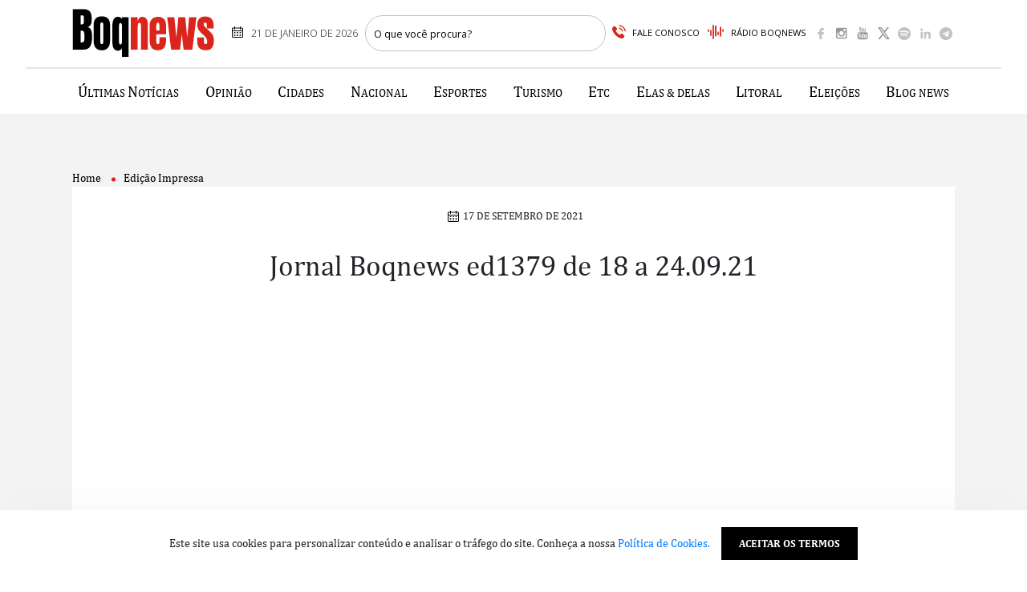

--- FILE ---
content_type: text/html; charset=UTF-8
request_url: https://www.boqnews.com/edicao/jornal-boqnews-ed1379-de-18-a-24-09-21/
body_size: 37653
content:

<!DOCTYPE html>
<html lang="pt-BR">
<head>
    <meta charset="UTF-8">
    <meta http-equiv="X-UA-Compatible" content="IE=edge">
    <meta name='viewport' content='width=device-width, initial-scale=1.0, maximum-scale=1.0, user-scalable=0'>
	<meta name="google-site-verification" content="SUiMSpgIXc9sNeGt28rXJrF4FoOsdLkbBC_NztLHRH8" />

    <!-- Meta Pixel Code -->
    <script>!function(f,b,e,v,n,t,s){if(f.fbq)return;n=f.fbq=function(){n.callMethod?n.callMethod.apply(n,arguments):n.queue.push(arguments)};if(!f._fbq)f._fbq=n;n.push=n;n.loaded=!0;n.version='2.0';n.queue=[];t=b.createElement(e);t.async=!0;t.src=v;s=b.getElementsByTagName(e)[0];s.parentNode.insertBefore(t,s)}(window, document,'script','https://connect.facebook.net/en_US/fbevents.js');fbq('init', '259592669580068');fbq('track', 'PageView');</script><noscript><img height="1" width="1" style="display:none"src="https://www.facebook.com/tr?id=259592669580068&ev=PageView&noscript=1"/></noscript><!-- End Meta Pixel Code -->
    <!--Adsense code-->
    <script async src="https://pagead2.googlesyndication.com/pagead/js/adsbygoogle.js?client=ca-pub-8179901554426140"
     crossorigin="anonymous"></script>
    <!--End Adsense code-->

        <title>Jornal Boqnews ed1379 de 18 a 24.09.21 | Boqnews</title>
    <meta name='robots' content='index, follow, max-image-preview:large, max-snippet:-1, max-video-preview:-1' />

	<!-- This site is optimized with the Yoast SEO plugin v26.7 - https://yoast.com/wordpress/plugins/seo/ -->
	<link rel="canonical" href="https://www.boqnews.com/edicao/jornal-boqnews-ed1379-de-18-a-24-09-21/" />
	<meta property="og:locale" content="pt_BR" />
	<meta property="og:type" content="article" />
	<meta property="og:title" content="Jornal Boqnews ed1379 de 18 a 24.09.21 - Boqnews - conteúdo de qualidade e credibilidade" />
	<meta property="og:url" content="https://www.boqnews.com/edicao/jornal-boqnews-ed1379-de-18-a-24-09-21/" />
	<meta property="og:site_name" content="Boqnews - conteúdo de qualidade e credibilidade" />
	<meta property="og:image" content="https://www.boqnews.com/wp-content/uploads/2021/09/capa-2.png" />
	<meta property="og:image:width" content="295" />
	<meta property="og:image:height" content="412" />
	<meta property="og:image:type" content="image/png" />
	<meta name="twitter:card" content="summary_large_image" />
	<meta name="twitter:label1" content="Est. tempo de leitura" />
	<meta name="twitter:data1" content="1 minuto" />
	<script type="application/ld+json" class="yoast-schema-graph">{"@context":"https://schema.org","@graph":[{"@type":"WebPage","@id":"https://www.boqnews.com/edicao/jornal-boqnews-ed1379-de-18-a-24-09-21/","url":"https://www.boqnews.com/edicao/jornal-boqnews-ed1379-de-18-a-24-09-21/","name":"Jornal Boqnews ed1379 de 18 a 24.09.21 - Boqnews - conteúdo de qualidade e credibilidade","isPartOf":{"@id":"https://boqnews.provisorio.ws/#website"},"primaryImageOfPage":{"@id":"https://www.boqnews.com/edicao/jornal-boqnews-ed1379-de-18-a-24-09-21/#primaryimage"},"image":{"@id":"https://www.boqnews.com/edicao/jornal-boqnews-ed1379-de-18-a-24-09-21/#primaryimage"},"thumbnailUrl":"https://www.boqnews.com/wp-content/uploads/2021/09/capa-2.png","datePublished":"2021-09-17T21:36:28+00:00","breadcrumb":{"@id":"https://www.boqnews.com/edicao/jornal-boqnews-ed1379-de-18-a-24-09-21/#breadcrumb"},"inLanguage":"pt-BR","potentialAction":[{"@type":"ReadAction","target":["https://www.boqnews.com/edicao/jornal-boqnews-ed1379-de-18-a-24-09-21/"]}]},{"@type":"ImageObject","inLanguage":"pt-BR","@id":"https://www.boqnews.com/edicao/jornal-boqnews-ed1379-de-18-a-24-09-21/#primaryimage","url":"https://www.boqnews.com/wp-content/uploads/2021/09/capa-2.png","contentUrl":"https://www.boqnews.com/wp-content/uploads/2021/09/capa-2.png","width":295,"height":412},{"@type":"BreadcrumbList","@id":"https://www.boqnews.com/edicao/jornal-boqnews-ed1379-de-18-a-24-09-21/#breadcrumb","itemListElement":[{"@type":"ListItem","position":1,"name":"Home","item":"https://www.boqnews.com/"},{"@type":"ListItem","position":2,"name":"Edições Digitais","item":"https://www.boqnews.com/edicao/"},{"@type":"ListItem","position":3,"name":"Jornal Boqnews ed1379 de 18 a 24.09.21"}]},{"@type":"WebSite","@id":"https://boqnews.provisorio.ws/#website","url":"https://boqnews.provisorio.ws/","name":"Boqnews - conteúdo de qualidade e credibilidade","description":"Site de notícias de Santos e Baixada Santista","potentialAction":[{"@type":"SearchAction","target":{"@type":"EntryPoint","urlTemplate":"https://boqnews.provisorio.ws/?s={search_term_string}"},"query-input":{"@type":"PropertyValueSpecification","valueRequired":true,"valueName":"search_term_string"}}],"inLanguage":"pt-BR"}]}</script>
	<!-- / Yoast SEO plugin. -->


<link rel='dns-prefetch' href='//ajax.googleapis.com' />
<link rel='dns-prefetch' href='//code.jquery.com' />
<link rel='dns-prefetch' href='//cdnjs.cloudflare.com' />
<link rel='dns-prefetch' href='//cdn.jsdelivr.net' />
<link rel='dns-prefetch' href='//unpkg.com' />
<link rel="alternate" type="application/rss+xml" title="Feed de comentários para Boqnews - conteúdo de qualidade e credibilidade &raquo; Jornal Boqnews ed1379 de 18 a 24.09.21" href="https://www.boqnews.com/edicao/jornal-boqnews-ed1379-de-18-a-24-09-21/feed/" />
<link rel="alternate" title="oEmbed (JSON)" type="application/json+oembed" href="https://www.boqnews.com/wp-json/oembed/1.0/embed?url=https%3A%2F%2Fwww.boqnews.com%2Fedicao%2Fjornal-boqnews-ed1379-de-18-a-24-09-21%2F" />
<link rel="alternate" title="oEmbed (XML)" type="text/xml+oembed" href="https://www.boqnews.com/wp-json/oembed/1.0/embed?url=https%3A%2F%2Fwww.boqnews.com%2Fedicao%2Fjornal-boqnews-ed1379-de-18-a-24-09-21%2F&#038;format=xml" />
<style id='wp-img-auto-sizes-contain-inline-css' type='text/css'>
img:is([sizes=auto i],[sizes^="auto," i]){contain-intrinsic-size:3000px 1500px}
/*# sourceURL=wp-img-auto-sizes-contain-inline-css */
</style>
<style id='wp-block-library-inline-css' type='text/css'>
:root{--wp-block-synced-color:#7a00df;--wp-block-synced-color--rgb:122,0,223;--wp-bound-block-color:var(--wp-block-synced-color);--wp-editor-canvas-background:#ddd;--wp-admin-theme-color:#007cba;--wp-admin-theme-color--rgb:0,124,186;--wp-admin-theme-color-darker-10:#006ba1;--wp-admin-theme-color-darker-10--rgb:0,107,160.5;--wp-admin-theme-color-darker-20:#005a87;--wp-admin-theme-color-darker-20--rgb:0,90,135;--wp-admin-border-width-focus:2px}@media (min-resolution:192dpi){:root{--wp-admin-border-width-focus:1.5px}}.wp-element-button{cursor:pointer}:root .has-very-light-gray-background-color{background-color:#eee}:root .has-very-dark-gray-background-color{background-color:#313131}:root .has-very-light-gray-color{color:#eee}:root .has-very-dark-gray-color{color:#313131}:root .has-vivid-green-cyan-to-vivid-cyan-blue-gradient-background{background:linear-gradient(135deg,#00d084,#0693e3)}:root .has-purple-crush-gradient-background{background:linear-gradient(135deg,#34e2e4,#4721fb 50%,#ab1dfe)}:root .has-hazy-dawn-gradient-background{background:linear-gradient(135deg,#faaca8,#dad0ec)}:root .has-subdued-olive-gradient-background{background:linear-gradient(135deg,#fafae1,#67a671)}:root .has-atomic-cream-gradient-background{background:linear-gradient(135deg,#fdd79a,#004a59)}:root .has-nightshade-gradient-background{background:linear-gradient(135deg,#330968,#31cdcf)}:root .has-midnight-gradient-background{background:linear-gradient(135deg,#020381,#2874fc)}:root{--wp--preset--font-size--normal:16px;--wp--preset--font-size--huge:42px}.has-regular-font-size{font-size:1em}.has-larger-font-size{font-size:2.625em}.has-normal-font-size{font-size:var(--wp--preset--font-size--normal)}.has-huge-font-size{font-size:var(--wp--preset--font-size--huge)}.has-text-align-center{text-align:center}.has-text-align-left{text-align:left}.has-text-align-right{text-align:right}.has-fit-text{white-space:nowrap!important}#end-resizable-editor-section{display:none}.aligncenter{clear:both}.items-justified-left{justify-content:flex-start}.items-justified-center{justify-content:center}.items-justified-right{justify-content:flex-end}.items-justified-space-between{justify-content:space-between}.screen-reader-text{border:0;clip-path:inset(50%);height:1px;margin:-1px;overflow:hidden;padding:0;position:absolute;width:1px;word-wrap:normal!important}.screen-reader-text:focus{background-color:#ddd;clip-path:none;color:#444;display:block;font-size:1em;height:auto;left:5px;line-height:normal;padding:15px 23px 14px;text-decoration:none;top:5px;width:auto;z-index:100000}html :where(.has-border-color){border-style:solid}html :where([style*=border-top-color]){border-top-style:solid}html :where([style*=border-right-color]){border-right-style:solid}html :where([style*=border-bottom-color]){border-bottom-style:solid}html :where([style*=border-left-color]){border-left-style:solid}html :where([style*=border-width]){border-style:solid}html :where([style*=border-top-width]){border-top-style:solid}html :where([style*=border-right-width]){border-right-style:solid}html :where([style*=border-bottom-width]){border-bottom-style:solid}html :where([style*=border-left-width]){border-left-style:solid}html :where(img[class*=wp-image-]){height:auto;max-width:100%}:where(figure){margin:0 0 1em}html :where(.is-position-sticky){--wp-admin--admin-bar--position-offset:var(--wp-admin--admin-bar--height,0px)}@media screen and (max-width:600px){html :where(.is-position-sticky){--wp-admin--admin-bar--position-offset:0px}}

/*# sourceURL=wp-block-library-inline-css */
</style><style id='global-styles-inline-css' type='text/css'>
:root{--wp--preset--aspect-ratio--square: 1;--wp--preset--aspect-ratio--4-3: 4/3;--wp--preset--aspect-ratio--3-4: 3/4;--wp--preset--aspect-ratio--3-2: 3/2;--wp--preset--aspect-ratio--2-3: 2/3;--wp--preset--aspect-ratio--16-9: 16/9;--wp--preset--aspect-ratio--9-16: 9/16;--wp--preset--color--black: #000000;--wp--preset--color--cyan-bluish-gray: #abb8c3;--wp--preset--color--white: #ffffff;--wp--preset--color--pale-pink: #f78da7;--wp--preset--color--vivid-red: #cf2e2e;--wp--preset--color--luminous-vivid-orange: #ff6900;--wp--preset--color--luminous-vivid-amber: #fcb900;--wp--preset--color--light-green-cyan: #7bdcb5;--wp--preset--color--vivid-green-cyan: #00d084;--wp--preset--color--pale-cyan-blue: #8ed1fc;--wp--preset--color--vivid-cyan-blue: #0693e3;--wp--preset--color--vivid-purple: #9b51e0;--wp--preset--gradient--vivid-cyan-blue-to-vivid-purple: linear-gradient(135deg,rgb(6,147,227) 0%,rgb(155,81,224) 100%);--wp--preset--gradient--light-green-cyan-to-vivid-green-cyan: linear-gradient(135deg,rgb(122,220,180) 0%,rgb(0,208,130) 100%);--wp--preset--gradient--luminous-vivid-amber-to-luminous-vivid-orange: linear-gradient(135deg,rgb(252,185,0) 0%,rgb(255,105,0) 100%);--wp--preset--gradient--luminous-vivid-orange-to-vivid-red: linear-gradient(135deg,rgb(255,105,0) 0%,rgb(207,46,46) 100%);--wp--preset--gradient--very-light-gray-to-cyan-bluish-gray: linear-gradient(135deg,rgb(238,238,238) 0%,rgb(169,184,195) 100%);--wp--preset--gradient--cool-to-warm-spectrum: linear-gradient(135deg,rgb(74,234,220) 0%,rgb(151,120,209) 20%,rgb(207,42,186) 40%,rgb(238,44,130) 60%,rgb(251,105,98) 80%,rgb(254,248,76) 100%);--wp--preset--gradient--blush-light-purple: linear-gradient(135deg,rgb(255,206,236) 0%,rgb(152,150,240) 100%);--wp--preset--gradient--blush-bordeaux: linear-gradient(135deg,rgb(254,205,165) 0%,rgb(254,45,45) 50%,rgb(107,0,62) 100%);--wp--preset--gradient--luminous-dusk: linear-gradient(135deg,rgb(255,203,112) 0%,rgb(199,81,192) 50%,rgb(65,88,208) 100%);--wp--preset--gradient--pale-ocean: linear-gradient(135deg,rgb(255,245,203) 0%,rgb(182,227,212) 50%,rgb(51,167,181) 100%);--wp--preset--gradient--electric-grass: linear-gradient(135deg,rgb(202,248,128) 0%,rgb(113,206,126) 100%);--wp--preset--gradient--midnight: linear-gradient(135deg,rgb(2,3,129) 0%,rgb(40,116,252) 100%);--wp--preset--font-size--small: 13px;--wp--preset--font-size--medium: 20px;--wp--preset--font-size--large: 36px;--wp--preset--font-size--x-large: 42px;--wp--preset--spacing--20: 0.44rem;--wp--preset--spacing--30: 0.67rem;--wp--preset--spacing--40: 1rem;--wp--preset--spacing--50: 1.5rem;--wp--preset--spacing--60: 2.25rem;--wp--preset--spacing--70: 3.38rem;--wp--preset--spacing--80: 5.06rem;--wp--preset--shadow--natural: 6px 6px 9px rgba(0, 0, 0, 0.2);--wp--preset--shadow--deep: 12px 12px 50px rgba(0, 0, 0, 0.4);--wp--preset--shadow--sharp: 6px 6px 0px rgba(0, 0, 0, 0.2);--wp--preset--shadow--outlined: 6px 6px 0px -3px rgb(255, 255, 255), 6px 6px rgb(0, 0, 0);--wp--preset--shadow--crisp: 6px 6px 0px rgb(0, 0, 0);}:where(.is-layout-flex){gap: 0.5em;}:where(.is-layout-grid){gap: 0.5em;}body .is-layout-flex{display: flex;}.is-layout-flex{flex-wrap: wrap;align-items: center;}.is-layout-flex > :is(*, div){margin: 0;}body .is-layout-grid{display: grid;}.is-layout-grid > :is(*, div){margin: 0;}:where(.wp-block-columns.is-layout-flex){gap: 2em;}:where(.wp-block-columns.is-layout-grid){gap: 2em;}:where(.wp-block-post-template.is-layout-flex){gap: 1.25em;}:where(.wp-block-post-template.is-layout-grid){gap: 1.25em;}.has-black-color{color: var(--wp--preset--color--black) !important;}.has-cyan-bluish-gray-color{color: var(--wp--preset--color--cyan-bluish-gray) !important;}.has-white-color{color: var(--wp--preset--color--white) !important;}.has-pale-pink-color{color: var(--wp--preset--color--pale-pink) !important;}.has-vivid-red-color{color: var(--wp--preset--color--vivid-red) !important;}.has-luminous-vivid-orange-color{color: var(--wp--preset--color--luminous-vivid-orange) !important;}.has-luminous-vivid-amber-color{color: var(--wp--preset--color--luminous-vivid-amber) !important;}.has-light-green-cyan-color{color: var(--wp--preset--color--light-green-cyan) !important;}.has-vivid-green-cyan-color{color: var(--wp--preset--color--vivid-green-cyan) !important;}.has-pale-cyan-blue-color{color: var(--wp--preset--color--pale-cyan-blue) !important;}.has-vivid-cyan-blue-color{color: var(--wp--preset--color--vivid-cyan-blue) !important;}.has-vivid-purple-color{color: var(--wp--preset--color--vivid-purple) !important;}.has-black-background-color{background-color: var(--wp--preset--color--black) !important;}.has-cyan-bluish-gray-background-color{background-color: var(--wp--preset--color--cyan-bluish-gray) !important;}.has-white-background-color{background-color: var(--wp--preset--color--white) !important;}.has-pale-pink-background-color{background-color: var(--wp--preset--color--pale-pink) !important;}.has-vivid-red-background-color{background-color: var(--wp--preset--color--vivid-red) !important;}.has-luminous-vivid-orange-background-color{background-color: var(--wp--preset--color--luminous-vivid-orange) !important;}.has-luminous-vivid-amber-background-color{background-color: var(--wp--preset--color--luminous-vivid-amber) !important;}.has-light-green-cyan-background-color{background-color: var(--wp--preset--color--light-green-cyan) !important;}.has-vivid-green-cyan-background-color{background-color: var(--wp--preset--color--vivid-green-cyan) !important;}.has-pale-cyan-blue-background-color{background-color: var(--wp--preset--color--pale-cyan-blue) !important;}.has-vivid-cyan-blue-background-color{background-color: var(--wp--preset--color--vivid-cyan-blue) !important;}.has-vivid-purple-background-color{background-color: var(--wp--preset--color--vivid-purple) !important;}.has-black-border-color{border-color: var(--wp--preset--color--black) !important;}.has-cyan-bluish-gray-border-color{border-color: var(--wp--preset--color--cyan-bluish-gray) !important;}.has-white-border-color{border-color: var(--wp--preset--color--white) !important;}.has-pale-pink-border-color{border-color: var(--wp--preset--color--pale-pink) !important;}.has-vivid-red-border-color{border-color: var(--wp--preset--color--vivid-red) !important;}.has-luminous-vivid-orange-border-color{border-color: var(--wp--preset--color--luminous-vivid-orange) !important;}.has-luminous-vivid-amber-border-color{border-color: var(--wp--preset--color--luminous-vivid-amber) !important;}.has-light-green-cyan-border-color{border-color: var(--wp--preset--color--light-green-cyan) !important;}.has-vivid-green-cyan-border-color{border-color: var(--wp--preset--color--vivid-green-cyan) !important;}.has-pale-cyan-blue-border-color{border-color: var(--wp--preset--color--pale-cyan-blue) !important;}.has-vivid-cyan-blue-border-color{border-color: var(--wp--preset--color--vivid-cyan-blue) !important;}.has-vivid-purple-border-color{border-color: var(--wp--preset--color--vivid-purple) !important;}.has-vivid-cyan-blue-to-vivid-purple-gradient-background{background: var(--wp--preset--gradient--vivid-cyan-blue-to-vivid-purple) !important;}.has-light-green-cyan-to-vivid-green-cyan-gradient-background{background: var(--wp--preset--gradient--light-green-cyan-to-vivid-green-cyan) !important;}.has-luminous-vivid-amber-to-luminous-vivid-orange-gradient-background{background: var(--wp--preset--gradient--luminous-vivid-amber-to-luminous-vivid-orange) !important;}.has-luminous-vivid-orange-to-vivid-red-gradient-background{background: var(--wp--preset--gradient--luminous-vivid-orange-to-vivid-red) !important;}.has-very-light-gray-to-cyan-bluish-gray-gradient-background{background: var(--wp--preset--gradient--very-light-gray-to-cyan-bluish-gray) !important;}.has-cool-to-warm-spectrum-gradient-background{background: var(--wp--preset--gradient--cool-to-warm-spectrum) !important;}.has-blush-light-purple-gradient-background{background: var(--wp--preset--gradient--blush-light-purple) !important;}.has-blush-bordeaux-gradient-background{background: var(--wp--preset--gradient--blush-bordeaux) !important;}.has-luminous-dusk-gradient-background{background: var(--wp--preset--gradient--luminous-dusk) !important;}.has-pale-ocean-gradient-background{background: var(--wp--preset--gradient--pale-ocean) !important;}.has-electric-grass-gradient-background{background: var(--wp--preset--gradient--electric-grass) !important;}.has-midnight-gradient-background{background: var(--wp--preset--gradient--midnight) !important;}.has-small-font-size{font-size: var(--wp--preset--font-size--small) !important;}.has-medium-font-size{font-size: var(--wp--preset--font-size--medium) !important;}.has-large-font-size{font-size: var(--wp--preset--font-size--large) !important;}.has-x-large-font-size{font-size: var(--wp--preset--font-size--x-large) !important;}
/*# sourceURL=global-styles-inline-css */
</style>

<style id='classic-theme-styles-inline-css' type='text/css'>
/*! This file is auto-generated */
.wp-block-button__link{color:#fff;background-color:#32373c;border-radius:9999px;box-shadow:none;text-decoration:none;padding:calc(.667em + 2px) calc(1.333em + 2px);font-size:1.125em}.wp-block-file__button{background:#32373c;color:#fff;text-decoration:none}
/*# sourceURL=/wp-includes/css/classic-themes.min.css */
</style>
<link rel='stylesheet' id='gn-frontend-gnfollow-style-css' href='https://www.boqnews.com/wp-content/plugins/gn-publisher/assets/css/gn-frontend-gnfollow.min.css' type='text/css' media='all' />
<link rel='stylesheet' id='bootstrap-css' href='https://www.boqnews.com/wp-content/themes/boqnews/assets/dist/css/app7.css' type='text/css' media='all' />
<link rel='stylesheet' id='fa-css' href='https://cdnjs.cloudflare.com/ajax/libs/font-awesome/5.15.3/css/all.min.css' type='text/css' media='all' />
<link rel='stylesheet' id='slick-css' href='https://cdnjs.cloudflare.com/ajax/libs/slick-carousel/1.8.1/slick.min.css' type='text/css' media='all' />
<link rel='stylesheet' id='slick-theme-css' href='https://cdnjs.cloudflare.com/ajax/libs/slick-carousel/1.8.1/slick-theme.min.css' type='text/css' media='all' />
<link rel='stylesheet' id='aos-css' href='https://unpkg.com/aos@2.3.1/dist/aos.css' type='text/css' media='all' />
<link rel='stylesheet' id='lightbox-css' href='https://cdnjs.cloudflare.com/ajax/libs/lightbox2/2.11.3/css/lightbox.min.css' type='text/css' media='all' />
<link rel="https://api.w.org/" href="https://www.boqnews.com/wp-json/" /><link rel="alternate" title="JSON" type="application/json" href="https://www.boqnews.com/wp-json/wp/v2/edicao/193292" /><link rel="EditURI" type="application/rsd+xml" title="RSD" href="https://www.boqnews.com/xmlrpc.php?rsd" />
<link rel='shortlink' href='https://www.boqnews.com/?p=193292' />
<link rel="icon" href="https://www.boqnews.com/wp-content/uploads/2021/05/cropped-icon-1-32x32.png" sizes="32x32" />
<link rel="icon" href="https://www.boqnews.com/wp-content/uploads/2021/05/cropped-icon-1-192x192.png" sizes="192x192" />
<link rel="apple-touch-icon" href="https://www.boqnews.com/wp-content/uploads/2021/05/cropped-icon-1-180x180.png" />
<meta name="msapplication-TileImage" content="https://www.boqnews.com/wp-content/uploads/2021/05/cropped-icon-1-270x270.png" />
		<style type="text/css" id="wp-custom-css">
			@media screen and (max-width: 767px) {
	.newsShowPage >.wrapper >.text iframe {
		width: 100%;
    height: 160px;
	}
	.newsShowPage>.wrapper>.text .wp-caption { max-width: 100%; }
}

.cat-flag.litoral{
  background: #89CFF0;
  border-color: #89CFF0;
  &:hover {
    color: #89CFF0;
    background: transparent;
   }
}       
		</style>
		    <link rel="preconnect" href="https://fonts.gstatic.com">
        <link href="https://fonts.googleapis.com/css2?family=Crimson+Text:ital,wght@0,400;0,600;0,700;1,400;1,600;1,700&family=Roboto+Condensed:wght@300;400&family=Oswald:wght@200;300;400;500;600;700&family=PT+Serif:ital,wght@0,400;0,700;1,400;1,700&family=Open+Sans:wght@300;400;600;700&display=swap" rel="stylesheet" />
    <!-- Global site tag (gtag.js) - Google Analytics -->
    <script async src="https://www.googletagmanager.com/gtag/js?id=UA-47721784-1"></script><script>window.dataLayer = window.dataLayer || []; function gtag(){dataLayer.push(arguments);} gtag('js', new Date()); gtag('config', 'UA-47721784-1');</script>
         
    <style>
        a[href*='https://vm.tiktok.com/ZMdjXW9yB/'] {
        background: red;
        display: none !important;
        }
    </style>
    <style>
        .homePage section.galeria .title-section:after {
            content: '';
            background: rgba(0,0,0,0.1);
            position: absolute;
            height: 1px;
            width: 105vw;
            left: -25%;
            bottom: -2rem;
        }

        .homePage section.galeria .box .slick-arrow{
            align-items: center;
            background: #DA251C;
            border-radius: 100%;
            cursor: pointer;
            display: flex;
            height: 50px;
            position: absolute;
            justify-content: center;
            top: 50%;
            transform: translateY(-50%);
            width: 50px;
            z-index: 10;
        }

        .homePage section.galeria .box .prev{ left: 2rem; }
        .homePage section.galeria .box .next{ right: 2rem; }

        .homePage section.galeria .box .slick-arrow svg{
            height: 15px;
            width: auto;
        }

        .homePage section.galeria .box .slick-arrow svg path{
            fill: #fff;
            stroke: #fff;
            stroke-width: 3px;
        }

        .homePage section.galeria .box .slick-arrow:hover svg path{
            fill: #000;
            stroke: #000;
        }

        @media screen and (max-width: 767.99px) {
            .homePage section.galeria .gal-slider{
                padding: 0 1rem !important;
            }

            .homePage section.galeria .gal-slider .content .box-img{
                height: 220px !important;
            }

            .homePage section.galeria .gal-slider .content .text{
                flex-direction: column !important;
            }

            .homePage section.galeria .gal-slider .content .text .excerpt {
                margin-top: .4rem !important;
                width: 100% !important;
            }

            .homePage section.galeria .gal-slider .content .text .date-news{
                justify-content: flex-start !important;
                order: -1 !important;
                width: 100% !important;
            }

            .homePage section.galeria .box .slick-arrow{
                top: 135px;
                transform: none;
            }

            .homePage section.galeria .box .prev{ left: .5rem; }
            .homePage section.galeria .box .next{ right: .5rem; }
        }

        .pub-img-mobile{ display: none; }
    
        @media screen and (max-width: 767.99px) {
            .pub-img{ display: none; }
            .pub-img-mobile{ display: block; }
        }

        .cat-flag.elas-delas{
            background: #E0008B;
            border-color: #E0008B;
        }

        .cat-flag.elas-delas:hover{
            background: #FFF;
            color: #E0008B;
        }
    </style>
      <script async src="https://pagead2.googlesyndication.com/pagead/js/adsbygoogle.js?client=ca-pub-8179901554426140"
     crossorigin="anonymous"></script>
			</head>
<body class="wp-singular edicao-template-default single single-edicao postid-193292 single-format-standard wp-theme-boqnews" style="display: block">
    <header>
<style>
    .cat-flag.litoral {
        background: #89CFF0;
        border-color: #89CFF0;
    }
    .cat-flag.litoral:hover {
        color: #89CFF0;
        background: transparent;
    }

    /* Animação do ícone de rádio */
.svg-red .radio-bar {
    transform-origin: center bottom;
}

.svg-red .bar-1 {
    animation: pulse-bar 1s ease-in-out infinite;
}
.svg-red .bar-2 {
    animation: pulse-bar 0.6s ease-in-out infinite 0.1s;
}
.svg-red .bar-3 {
    animation: pulse-bar 1.3s ease-in-out infinite 0.2s;
}
.svg-red .bar-4 {
    animation: pulse-bar 0.4s ease-in-out infinite 0.3s;
}
.svg-red .bar-5 {
    animation: pulse-bar 0.9s ease-in-out infinite 0.4s;
}
.svg-red .bar-6 {
    animation: pulse-bar 0.7s ease-in-out infinite 0.5s;
}
.svg-red .bar-7 {
    animation: pulse-bar 1.1s ease-in-out infinite 0.6s;
}

@keyframes pulse-bar {
    0%, 100% {
        transform: scaleY(0.7);
        opacity: 0.8;
    }
    50% {
        transform: scaleY(1.1);
        opacity: 1;
    }
}

/* Efeito de hover no link da rádio */
.link-top.svg-red:hover .radio-bar {
    animation-play-state: paused;
    opacity: 0.8;
}

    /* Carrossel mobile */
    @media (max-width: 991.98px) {
        .navbar { display: none !important; }

        .nav-carousel-wrapper {
            overflow: hidden;
            position: relative;
            background: #fff;
        }

        .nav-carousel {
            display: flex;
            animation: scroll-nav 40s linear infinite;
            width: max-content;
        }

        .nav-carousel a {
            white-space: nowrap;
            padding: 10px 20px;
            font-weight: bold;
            text-transform: uppercase;
            text-decoration: none;
            display: inline-block;
        }

        .nav-carousel a:hover {
            color: black !important;
        }

        @keyframes scroll-nav {
            0% { transform: translateX(0); }
            100% { transform: translateX(-50%); }
        }

        .nav-carousel-duplicated {
            display: flex;
        }
    }

    /* ESTILOS NOVOS PARA OS DROPDOWNS */
    .navbar-nav .dropdown-menu {
        left: auto !important;
        right: auto !important;
        transform: none !important;
        margin-top: 0 !important;
        width: 90vw;
        max-width: 1100px;
        margin-left: auto;
        margin-right: auto;
    }

    /* Posicionamento responsivo dos dropdowns */
    @media (min-width: 992px) {
        .navbar-nav {
            position: relative;
            width: 100%;
            display: flex;
            justify-content: space-between;
        }

        .navbar-nav .nav-item.dropdown {
            position: static;
        }

        .navbar-nav .dropdown-menu {
            left: 50% !important;
            transform: translateX(-50%) !important;
            width: 90vw;
            max-width: 1100px;
        }

        /* Ajustes específicos para os itens das extremidades */
        .navbar-nav .nav-item.dropdown:first-child .dropdown-menu {
            left: 0 !important;
            transform: translateX(0) !important;
            margin-left: 0;
        }

        .navbar-nav .nav-item.dropdown:last-child .dropdown-menu {
            left: auto !important;
            right: 0 !important;
            transform: translateX(0) !important;
            margin-right: 0;
        }

        /* Ajuste para os itens do meio - posicionamento progressivo */
        .navbar-nav .nav-item.dropdown:nth-child(2) .dropdown-menu {
            left: 10% !important;
            transform: translateX(-10%) !important;
        }

        .navbar-nav .nav-item.dropdown:nth-child(3) .dropdown-menu {
            left: 20% !important;
            transform: translateX(-20%) !important;
        }

        .navbar-nav .nav-item.dropdown:nth-child(4) .dropdown-menu {
            left: 30% !important;
            transform: translateX(-30%) !important;
        }

        .navbar-nav .nav-item.dropdown:nth-child(5) .dropdown-menu {
            left: 40% !important;
            transform: translateX(-40%) !important;
        }

        .navbar-nav .nav-item.dropdown:nth-child(6) .dropdown-menu {
            left: 50% !important;
            transform: translateX(-50%) !important;
        }

        .navbar-nav .nav-item.dropdown:nth-child(7) .dropdown-menu {
            left: 60% !important;
            transform: translateX(-60%) !important;
        }

        .navbar-nav .nav-item.dropdown:nth-child(8) .dropdown-menu {
            left: 70% !important;
            transform: translateX(-70%) !important;
        }

        .navbar-nav .nav-item.dropdown:nth-child(9) .dropdown-menu {
            left: 80% !important;
            transform: translateX(-80%) !important;
        }

        .navbar-nav .nav-item.dropdown:nth-child(10) .dropdown-menu {
            left: 90% !important;
            transform: translateX(-90%) !important;
        }
    }
    @media (max-width: 1199.98px) {
        .navbar-nav .nav-item.dropdown .dropdown-menu {
            width: 100% !important;
            left: 0% !important;
        }
    }

</style>

<div class="wrapper teste3">
    <div class="row-top">
                    <a class="navbar-brand" href="https://www.boqnews.com"><svg width="177" height="61" viewBox="0 0 177 61" fill="none" xmlns="http://www.w3.org/2000/svg">
    <path d="M0.852539 0.430176H14.0823C17.6405 0.430176 20.2145 1.33159 21.8044 3.13442C23.4321 4.93724 24.2459 7.87664 24.2459 11.9526V14.1865C24.2459 19.0071 22.5804 21.8877 19.2493 22.8283C21.2934 23.377 22.7318 24.6508 23.5646 26.6496C24.3973 28.6483 24.8137 31.2938 24.8137 34.5859C24.8137 39.9552 24.0377 44.0312 22.4857 46.8138C20.9337 49.5572 18.1326 50.9289 14.0823 50.9289H0.852539V0.430176ZM12.3789 19.4186C13.2117 19.4186 13.7795 19.1051 14.0823 18.478C14.3851 17.8118 14.5365 16.8908 14.5365 15.715V10.6593C14.5365 9.0132 13.8362 8.19017 12.4357 8.19017H10.3916V19.4186H12.3789ZM11.3568 42.052C13.893 42.052 15.1611 40.7978 15.1611 38.2895V31.9992C15.1611 30.4708 14.934 29.3146 14.4798 28.5308C14.0634 27.7469 13.3063 27.355 12.2085 27.355H10.3916V41.9932L11.3568 42.052Z" fill="black"/>
    <path d="M36.9092 51.7596C33.5525 51.7596 31.0026 50.7429 29.2597 48.7095C27.5167 46.6437 26.6453 43.755 26.6453 40.0432V20.2414C26.6453 16.6587 27.5167 13.9636 29.2597 12.1561C31.0026 10.3164 33.5525 9.39648 36.9092 9.39648C40.266 9.39648 42.8159 10.3164 44.5588 12.1561C46.3018 13.9636 47.1732 16.6587 47.1732 20.2414V40.0432C47.1732 43.7873 46.3018 46.676 44.5588 48.7095C42.8159 50.7429 40.266 51.7596 36.9092 51.7596ZM36.9092 44.11C37.6516 44.11 38.1519 43.7873 38.4101 43.1417C38.6683 42.4962 38.7974 41.5925 38.7974 40.4305V20.0962C38.7974 19.1925 38.6683 18.4662 38.4101 17.9175C38.1842 17.3365 37.7 17.0461 36.9577 17.0461C35.5698 17.0461 34.8758 18.095 34.8758 20.193V40.4789C34.8758 41.6731 35.0211 42.5769 35.3115 43.1901C35.602 43.8034 36.1346 44.11 36.9092 44.11Z" fill="black"/>
    <path d="M62.0378 49.2969C61.5075 50.1626 60.8368 50.8778 60.0257 51.4424C59.2458 51.9693 58.3567 52.2328 57.3584 52.2328C55.2371 52.2328 53.6461 51.687 52.5854 50.5955C51.5247 49.4662 50.8228 47.9606 50.4797 46.0786C50.1677 44.159 50.0117 41.6371 50.0117 38.5129V22.1395C50.0117 18.3378 50.5421 15.3642 51.6027 13.2187C52.6634 11.0732 54.504 10.0005 57.1244 10.0005C59.2146 10.0005 60.8524 10.885 62.0378 12.6541V10.4522H70.3672V60.0243H62.0378V49.2969ZM60.0725 44.5542C60.8524 44.5542 61.3671 44.1778 61.6167 43.425C61.8975 42.6345 62.0378 41.543 62.0378 40.1503V22.0265C62.0378 19.1659 61.3983 17.7355 60.1193 17.7355C59.3394 17.7355 58.8402 18.1308 58.6219 18.9212C58.4035 19.674 58.2943 20.7468 58.2943 22.1395V39.6986C58.2943 41.2795 58.4035 42.484 58.6219 43.3121C58.8402 44.1402 59.3238 44.5542 60.0725 44.5542Z" fill="black"/>
    <path d="M72.9143 10.4438H81.5984V15.5974C81.9623 13.935 82.5909 12.5865 83.4841 11.5521C84.3773 10.5177 85.5683 10.0005 87.057 10.0005C89.505 10.0005 91.308 10.8502 92.4659 12.5496C93.6569 14.2121 94.2523 16.5949 94.2523 19.6982V51.0078H85.7171V20.6956C85.7171 19.809 85.5517 19.0517 85.2209 18.4236C84.9232 17.7956 84.4435 17.4816 83.7818 17.4816C82.8886 17.4816 82.2931 17.9434 81.9954 18.8669C81.7307 19.7536 81.5984 20.9542 81.5984 22.4689V51.0078H72.9143V10.4438Z" fill="#DA251C"/>
    <path d="M106.498 51.7222C102.898 51.7222 100.317 50.5695 98.7555 48.264C97.1942 45.9585 96.4136 42.5189 96.4136 37.9451V21.5465C96.4136 17.7908 97.3376 14.9275 99.1857 12.9567C101.034 10.9859 103.615 10.0005 106.928 10.0005C113.652 10.0005 117.013 13.8492 117.013 21.5465V24.5027C117.013 27.4775 116.981 29.8946 116.918 31.7538H104.778V39.6743C104.778 41.0873 104.905 42.2028 105.16 43.0209C105.415 43.8018 105.957 44.1923 106.785 44.1923C107.422 44.1923 107.868 43.9691 108.123 43.5229C108.41 43.0767 108.569 42.5747 108.601 42.0169C108.665 41.422 108.697 40.5667 108.697 39.4511V35.4909H117.013V37.8336C117.013 42.5933 116.217 46.1073 114.624 48.3756C113.062 50.6067 110.354 51.7222 106.498 51.7222ZM108.697 26.9011V21.658C108.697 18.7204 108.076 17.2516 106.833 17.2516C105.431 17.2516 104.73 18.7204 104.73 21.658V26.9011H108.697Z" fill="#DA251C"/>
    <path d="M123.261 50.8918L118.384 10.5291H127.291L129.836 35.9966L132.381 10.5291H140.864L143.302 35.9966L145.741 10.5291H154.754L149.771 50.8918H138.849L136.569 31.4387L134.395 50.8918H123.261Z" fill="#DA251C"/>
    <path d="M166.708 51.6433C162.868 51.6433 160.095 50.7144 158.388 48.8566C156.682 46.9988 155.828 44.0039 155.828 39.872V35.8361H164.148V40.977C164.148 43.027 164.821 44.052 166.166 44.052C166.921 44.052 167.446 43.8438 167.742 43.4274C168.037 42.979 168.185 42.2423 168.185 41.2173C168.185 39.872 168.02 38.7669 167.692 37.9021C167.364 37.0052 166.937 36.2685 166.412 35.692C165.92 35.0834 165.018 34.1545 163.705 32.9053L160.062 29.3499C157.24 26.6593 155.828 23.6805 155.828 20.4134C155.828 16.89 156.649 14.2154 158.29 12.3897C159.964 10.5319 162.392 9.60303 165.575 9.60303C169.382 9.60303 172.123 10.596 173.797 12.5819C175.47 14.5357 176.307 17.6107 176.307 21.8067V24.4138H167.692L167.643 18.972C167.643 18.4275 167.479 17.9951 167.151 17.6748C166.855 17.3544 166.429 17.1943 165.871 17.1943C165.214 17.1943 164.722 17.3705 164.394 17.7228C164.066 18.0751 163.902 18.5556 163.902 19.1642C163.902 20.5095 164.689 21.9028 166.265 23.3442L171.187 27.9566C172.336 29.0456 173.288 30.0866 174.043 31.0796C174.798 32.0405 175.405 33.1936 175.864 34.5389C176.324 35.8521 176.553 37.4216 176.553 39.2474C176.553 43.3153 175.782 46.4062 174.24 48.5203C172.73 50.6023 170.219 51.6433 166.708 51.6433Z" fill="#DA251C"/>
    </svg></a>
        
        <p class="date svg-gray"><svg width="14" height="14" viewBox="0 0 14 14" fill="none" xmlns="http://www.w3.org/2000/svg">
    <path d="M12.5 1.5H11V0.500009C11 0.223857 10.7761 0 10.5 0C10.2238 0 9.99998 0.223857 9.99998 0.500009V1.5H3.99999V0.500009C3.99999 0.223857 3.77613 0 3.50001 0C3.22388 0 3 0.223857 3 0.500009V1.5H1.5C0.671572 1.5 0 2.17157 0 3V12.5C0 13.3284 0.671572 14 1.5 14H12.5C13.3284 14 14 13.3284 14 12.5V3C14 2.17157 13.3284 1.5 12.5 1.5ZM13 12.5C13 12.7762 12.7761 13 12.5 13H1.5C1.22385 13 0.99999 12.7762 0.99999 12.5V6H13V12.5ZM13 5.00001H0.99999V3C0.99999 2.72385 1.22385 2.49999 1.5 2.49999H3V3.49998C3 3.77613 3.22386 3.99999 3.50001 3.99999C3.77616 3.99999 4.00002 3.77613 4.00002 3.49998V2.49999H10V3.49998C10 3.77613 10.2239 3.99999 10.5 3.99999C10.7762 3.99999 11 3.77613 11 3.49998V2.49999H12.5C12.7762 2.49999 13 2.72385 13 3V5.00001H13Z" fill="black"/>
    <path d="M4 7H3.00001C2.72386 7 2.5 7.22385 2.5 7.5C2.5 7.77615 2.72386 8 3.00001 8H4C4.27616 8 4.50002 7.77615 4.50002 7.5C4.50002 7.22385 4.27616 7 4 7Z" fill="black"/>
    <path d="M7.50001 7H6.50001C6.22386 7 6 7.22385 6 7.5C6 7.77615 6.22386 8 6.50001 8H7.50001C7.77616 8 8.00002 7.77615 8.00002 7.5C8.00002 7.22385 7.77616 7 7.50001 7Z" fill="black"/>
    <path d="M11 7H10C9.72386 7 9.5 7.22385 9.5 7.5C9.5 7.77615 9.72386 8 10 8H11C11.2762 8 11.5 7.77615 11.5 7.5C11.5 7.22385 11.2761 7 11 7Z" fill="black"/>
    <path d="M4 9H3.00001C2.72386 9 2.5 9.22386 2.5 9.50001C2.5 9.77616 2.72386 10 3.00001 10H4C4.27616 10 4.50002 9.77616 4.50002 9.50001C4.50002 9.22386 4.27616 9 4 9Z" fill="black"/>
    <path d="M7.50001 9H6.50001C6.22386 9 6 9.22386 6 9.50001C6 9.77616 6.22386 10 6.50001 10H7.50001C7.77616 10 8.00002 9.77616 8.00002 9.50001C8.00002 9.22386 7.77616 9 7.50001 9Z" fill="black"/>
    <path d="M11 9H10C9.72386 9 9.5 9.22386 9.5 9.50001C9.5 9.77616 9.72386 10 10 10H11C11.2762 10 11.5 9.77616 11.5 9.50001C11.5 9.22386 11.2761 9 11 9Z" fill="black"/>
    <path d="M4 11H3.00001C2.72386 11 2.5 11.2239 2.5 11.5C2.5 11.7762 2.72386 12 3.00001 12H4C4.27616 12 4.50002 11.7761 4.50002 11.5C4.50002 11.2238 4.27616 11 4 11Z" fill="black"/>
    <path d="M7.50001 11H6.50001C6.22386 11 6 11.2239 6 11.5C6 11.7762 6.22386 12 6.50001 12H7.50001C7.77616 12 8.00002 11.7762 8.00002 11.5C8.00002 11.2239 7.77616 11 7.50001 11Z" fill="black"/>
    <path d="M11 11H10C9.72386 11 9.5 11.2239 9.5 11.5C9.5 11.7762 9.72386 12 10 12H11C11.2762 12 11.5 11.7762 11.5 11.5C11.5 11.2239 11.2761 11 11 11Z" fill="black"/>
    </svg>
    21 de janeiro de 2026</p>

        <form action="https://www.boqnews.com" method="get">
            <div class="form-group">
                <input type="search" class="form-control" placeholder="O que você procura?" name="s" value="">
                <button type="submit" class="svg-red"></button>
            </div>
        </form>

        <a href="https://www.boqnews.com/contato" class="link-top svg-red"><svg width="17" height="17" viewBox="0 0 17 17" fill="none" xmlns="http://www.w3.org/2000/svg">
    <path d="M12.9243 11.2458C12.3689 10.6975 11.6756 10.6975 11.1237 11.2458C10.7028 11.6632 10.2818 12.0806 9.8679 12.5051C9.7547 12.6219 9.65919 12.6467 9.52123 12.5688C9.24883 12.4202 8.95876 12.3 8.69698 12.1372C7.47653 11.3696 6.45418 10.3826 5.54857 9.27184C5.0993 8.71998 4.69956 8.12921 4.42009 7.46416C4.36349 7.32973 4.37411 7.24129 4.48377 7.13163C4.90474 6.72481 5.31509 6.30738 5.72898 5.88995C6.3056 5.3098 6.3056 4.63059 5.72545 4.04689C5.39645 3.71437 5.06746 3.38891 4.73847 3.05638C4.39887 2.71678 4.0628 2.37364 3.71966 2.03757C3.16427 1.49633 2.47091 1.49633 1.91905 2.04111C1.49455 2.45854 1.08773 2.88658 0.656152 3.29694C0.25641 3.67545 0.0547704 4.13887 0.0123199 4.68011C-0.0548933 5.56096 0.160897 6.39228 0.465125 7.20238C1.08773 8.87917 2.03579 10.3685 3.18549 11.734C4.73847 13.5806 6.59214 15.0416 8.76066 16.0958C9.73702 16.5698 10.7488 16.9341 11.8489 16.9943C12.606 17.0367 13.2639 16.8457 13.791 16.2549C14.1519 15.8517 14.5587 15.4838 14.9407 15.0982C15.5067 14.5251 15.5103 13.8317 14.9478 13.2657C14.2757 12.5901 13.6 11.9179 12.9243 11.2458Z" fill="#DA251C"/>
    <path d="M12.2488 8.42638L13.5541 8.20351C13.3489 7.00429 12.7829 5.91826 11.9233 5.0551C11.0142 4.14595 9.86445 3.57287 8.59801 3.396L8.41406 4.70842C9.39396 4.84639 10.2854 5.28858 10.9894 5.99255C11.6544 6.65761 12.0896 7.49954 12.2488 8.42638Z" fill="#DA251C"/>
    <path d="M14.2899 2.75221C12.7829 1.24521 10.8762 0.293616 8.77135 0L8.5874 1.31243C10.4057 1.56713 12.0542 2.39138 13.356 3.68965C14.5906 4.92426 15.4007 6.48431 15.6943 8.20002L16.9997 7.97715C16.6565 5.98905 15.7191 4.18491 14.2899 2.75221Z" fill="#DA251C"/></svg> fale conosco</a>
        <a href="https://boqnews.vipfm.net/" target="_blank" class="link-top svg-red"><svg id="Layer_1" enable-background="new 0 0 512 512" height="20" viewBox="0 0 512 512" width="22" xmlns="http://www.w3.org/2000/svg" fill="#DA251C">
    <g>
        <path class="radio-bar bar-1" d="m410.832 86.797c-13.048 0-23.663 10.639-23.663 23.717v291.126c1.194 31.473 46.23 31.36 47.416 0v-291.126c0-13.077-10.655-23.717-23.753-23.717z" fill="#DA251C"/>
        <path class="radio-bar bar-2" d="m256 86.797c-13.098 0-23.753 10.639-23.753 23.717v291.126c1.197 31.429 46.321 31.404 47.507 0v-291.126c0-13.077-10.656-23.717-23.754-23.717z" fill="#DA251C"/>
        <path class="radio-bar bar-3" d="m333.415 173.517c-13.047 0-23.661 10.639-23.661 23.717v117.687c1.194 31.475 46.229 31.358 47.415 0v-117.687c0-13.078-10.656-23.717-23.754-23.717z" fill="#DA251C"/>
        <path class="radio-bar bar-4" d="m488.247 216.878c-13.047 0-23.662 10.639-23.662 23.717v30.966c1.194 31.474 46.229 31.359 47.415 0v-30.966c0-13.078-10.655-23.717-23.753-23.717z" fill="#DA251C"/>
        <path class="radio-bar bar-5" d="m23.754 216.878c-13.098 0-23.754 10.639-23.754 23.716v30.966c1.198 31.382 46.233 31.451 47.415 0v-30.966c0-13.077-10.614-23.716-23.661-23.716z" fill="#DA251C"/>
        <path class="radio-bar bar-6" d="m101.169 130.157c-13.098 0-23.754 10.639-23.754 23.717v204.406c1.198 31.384 46.234 31.45 47.417 0v-204.406c0-13.078-10.615-23.717-23.663-23.717z" fill="#DA251C"/>
        <path class="radio-bar bar-7" d="m178.585.077c-13.098 0-23.753 10.639-23.753 23.717v464.566c1.197 31.383 46.232 31.45 47.415 0v-464.566c0-13.078-10.615-23.717-23.662-23.717z" fill="#DA251C"/>
    </g>
</svg> rádio boqnews</a>

        <div class="social-row">
            <a href="https://www.facebook.com/JornalBoqnews/" target="_blank" class="svg-gray"><svg width="8" height="14" viewBox="0 0 8 14" fill="none" xmlns="http://www.w3.org/2000/svg">
    <path d="M7.49934 0.00291293L5.68387 0C3.64426 0 2.32617 1.35233 2.32617 3.44542V5.03399H0.500797C0.343063 5.03399 0.215332 5.16187 0.215332 5.3196V7.62126C0.215332 7.77899 0.343209 7.90672 0.500797 7.90672H2.32617V13.7145C2.32617 13.8723 2.4539 14 2.61163 14H4.99322C5.15096 14 5.27869 13.8721 5.27869 13.7145V7.90672H7.41297C7.57071 7.90672 7.69844 7.77899 7.69844 7.62126L7.69931 5.3196C7.69931 5.24386 7.66916 5.17133 7.61571 5.11773C7.56226 5.06414 7.48944 5.03399 7.4137 5.03399H5.27869V3.68734C5.27869 3.04008 5.43293 2.71151 6.27607 2.71151L7.49905 2.71107C7.65664 2.71107 7.78437 2.58319 7.78437 2.4256V0.288381C7.78437 0.130936 7.65678 0.00320423 7.49934 0.00291293Z" fill="#C2C2C2"/></svg></a>
            <a href="https://www.instagram.com/boqnews_/" target="_blank" class="svg-gray"><svg width="14" height="15" viewBox="0 0 14 15" fill="none" xmlns="http://www.w3.org/2000/svg">
    <path d="M13.0379 1.15694C12.6968 0.815771 12.2881 0.645264 11.8119 0.645264H1.7387C1.26237 0.645264 0.85376 0.815833 0.512591 1.15694C0.171484 1.49795 0.000976562 1.90663 0.000976562 2.38287V12.456C0.000976562 12.9321 0.171453 13.3409 0.512591 13.6819C0.85376 14.023 1.26246 14.1937 1.7387 14.1937H11.8118C12.2878 14.1937 12.6967 14.023 13.0378 13.6819C13.3789 13.3409 13.5493 12.9321 13.5493 12.456V2.38287C13.5493 1.90654 13.3789 1.49808 13.0379 1.15694ZM4.86567 5.52738C5.3978 5.01292 6.03731 4.75557 6.78413 4.75557C7.53672 4.75557 8.17911 5.01292 8.71136 5.52738C9.24362 6.04193 9.50959 6.66384 9.50959 7.39298C9.50959 8.12203 9.24362 8.74397 8.71136 9.25836C8.17911 9.77304 7.53694 10.0304 6.78413 10.0304C6.03735 10.0304 5.39789 9.77282 4.86567 9.25836C4.33342 8.74391 4.06732 8.12203 4.06732 7.39298C4.06732 6.66384 4.33342 6.04196 4.86567 5.52738ZM12.0148 12.0945C12.0148 12.2472 11.9617 12.3751 11.8559 12.478C11.7499 12.5809 11.6236 12.6324 11.4765 12.6324H2.04746C1.8946 12.6324 1.7666 12.5809 1.66378 12.478C1.56081 12.3753 1.50937 12.2472 1.50937 12.0945V6.37853H2.75304C2.63548 6.74904 2.57669 7.13427 2.57669 7.53405C2.57669 8.66333 2.98827 9.62607 3.81151 10.423C4.63486 11.2197 5.62568 11.6182 6.7841 11.6182C7.54855 11.6182 8.25416 11.4358 8.90121 11.0713C9.54805 10.7065 10.0593 10.2112 10.4359 9.58486C10.8123 8.95856 11.0005 8.27493 11.0005 7.53408C11.0005 7.1343 10.9415 6.74917 10.8239 6.37856H12.0148V12.0945H12.0148V12.0945ZM12.0148 4.21748C12.0148 4.38802 11.956 4.53211 11.8382 4.6497C11.7206 4.76737 11.5766 4.82613 11.406 4.82613H9.87127C9.70083 4.82613 9.55661 4.76734 9.43906 4.6497C9.32147 4.53211 9.26271 4.38802 9.26271 4.21748V2.76222C9.26271 2.59755 9.32147 2.45498 9.43906 2.33439C9.55664 2.21387 9.70086 2.15354 9.87127 2.15354H11.406C11.5766 2.15354 11.7207 2.21384 11.8382 2.33439C11.9559 2.45498 12.0148 2.59755 12.0148 2.76222V4.21748Z" fill="#999999"/></svg></a>
            <a href="https://www.youtube.com/user/boqnewstv" target="_blank" class="svg-gray"><svg width="14" height="17" viewBox="0 0 14 17" fill="none" xmlns="http://www.w3.org/2000/svg">
    <path d="M13.4503 8.61234C13.2916 7.92298 12.7278 7.41446 12.0491 7.33877C10.4422 7.15928 8.81509 7.15843 7.1959 7.15928C5.57604 7.15843 3.94923 7.15928 2.3419 7.33877C1.66354 7.41463 1.09999 7.92315 0.941494 8.61234C0.7156 9.59398 0.712891 10.6655 0.712891 11.6763C0.712891 12.6871 0.712891 13.7585 0.938784 14.7401C1.09728 15.4293 1.66083 15.9378 2.33953 16.0137C3.94652 16.1933 5.57333 16.194 7.19302 16.1933C8.81289 16.1942 10.4394 16.1933 12.0469 16.0137C12.7252 15.9378 13.2891 15.4293 13.4476 14.7401C13.6733 13.7585 13.6745 12.6871 13.6745 11.6763C13.6743 10.6654 13.676 9.59398 13.4503 8.61234ZM4.40999 9.37317H3.47187V14.3581H2.60047V9.37317H1.67946V8.55663H4.40999V9.37317ZM6.77679 14.3582H5.99294V13.8866C5.68153 14.2436 5.38587 14.4177 5.09783 14.4177C4.84536 14.4177 4.67162 14.3154 4.59321 14.0964C4.55054 13.9657 4.52413 13.7588 4.52413 13.4536V10.0354H5.3073V13.2181C5.3073 13.4017 5.3073 13.497 5.31441 13.5227C5.33321 13.6443 5.39265 13.706 5.49764 13.706C5.65478 13.706 5.81903 13.5849 5.99277 13.3392V10.0354H6.77663L6.77679 14.3582ZM9.75253 13.0608C9.75253 13.4606 9.7256 13.7486 9.67328 13.9318C9.56863 14.2534 9.35916 14.4177 9.04758 14.4177C8.76886 14.4177 8.49995 14.2629 8.23799 13.9395V14.3584H7.45481V8.55663H8.23799V10.4513C8.49098 10.1399 8.75954 9.98244 9.04758 9.98244C9.35916 9.98244 9.5688 10.1465 9.67328 10.4701C9.72594 10.644 9.75253 10.9299 9.75253 11.3392V13.0608ZM12.7086 12.3396H11.1421V13.1058C11.1421 13.506 11.273 13.7058 11.5422 13.7058C11.7351 13.7058 11.8474 13.601 11.8921 13.3917C11.8994 13.3492 11.9097 13.1751 11.9097 12.861H12.7088V12.9753C12.7088 13.2278 12.6991 13.4017 12.692 13.4799C12.6658 13.6533 12.6041 13.8106 12.5091 13.9491C12.2922 14.2631 11.9708 14.4178 11.5617 14.4178C11.1519 14.4178 10.84 14.2704 10.6136 13.9752C10.4475 13.7588 10.3621 13.4181 10.3621 12.9587V11.4446C10.3621 10.9825 10.4378 10.6445 10.6043 10.4261C10.8305 10.1303 11.1423 9.98295 11.5424 9.98295C11.9354 9.98295 12.247 10.1303 12.4665 10.4261C12.6306 10.6445 12.709 10.9825 12.709 11.4446V12.3396H12.7086Z" fill="#999999"/>
    <path d="M11.5354 10.6877C11.2736 10.6877 11.1423 10.8877 11.1423 11.2874V11.6873H11.9255V11.2874C11.9253 10.8877 11.7944 10.6877 11.5354 10.6877Z" fill="#999999"/>
    <path d="M8.62845 10.6877C8.49942 10.6877 8.36869 10.7487 8.23779 10.8782V13.5129C8.36852 13.644 8.49942 13.706 8.62845 13.706C8.85434 13.706 8.96915 13.5129 8.96915 13.1226V11.2775C8.96915 10.8877 8.85434 10.6877 8.62845 10.6877Z" fill="#999999"/>
    <path d="M9.06598 6.76091C9.3547 6.76091 9.6551 6.58548 9.97024 6.22445V6.70096H10.7619V2.33228H9.97024V5.67123C9.7948 5.91914 9.62852 6.04174 9.47019 6.04174C9.36418 6.04174 9.30187 5.97909 9.2846 5.85632C9.27494 5.83041 9.27494 5.73406 9.27494 5.54863V2.33228H8.48584V5.78672C8.48584 6.09525 8.51226 6.30404 8.55594 6.43629C8.63553 6.65761 8.81113 6.76091 9.06598 6.76091Z" fill="#999999"/>
    <path d="M3.55499 4.32684V6.7011H4.43282V4.32684L5.4888 0.838867H4.60114L4.0022 3.14098L3.37905 0.838867H2.45532C2.64041 1.38227 2.83294 1.92837 3.01802 2.47228C3.29963 3.28983 3.4754 3.90621 3.55499 4.32684Z" fill="#999999"/>
    <path d="M6.66528 6.76101C7.06186 6.76101 7.37005 6.61182 7.58867 6.31379C7.75478 6.09518 7.83437 5.75075 7.83437 5.28643V3.75665C7.83437 3.28963 7.75495 2.94825 7.58867 2.7276C7.37005 2.42873 7.06203 2.27954 6.66528 2.27954C6.27073 2.27954 5.96271 2.42873 5.74359 2.7276C5.57544 2.94825 5.49585 3.28963 5.49585 3.75665V5.28643C5.49585 5.75075 5.57544 6.09518 5.74359 6.31379C5.96254 6.61182 6.27073 6.76101 6.66528 6.76101ZM6.28749 3.59799C6.28749 3.19378 6.41009 2.99227 6.66528 2.99227C6.92047 2.99227 7.04273 3.19361 7.04273 3.59799V5.43562C7.04273 5.83982 6.92047 6.04201 6.66528 6.04201C6.41009 6.04201 6.28749 5.83982 6.28749 5.43562V3.59799Z" fill="#999999"/></svg></a>
            <a href="https://twitter.com/boqnews" target="_blank" class="svg-gray"><svg width="15" height="15" viewBox="0 0 15 15" fill="none" xmlns="http://www.w3.org/2000/svg">
<path d="M11.8135 0H14.1136L9.08877 6.3542L15 15H10.3712L6.74605 9.75673L2.59743 15H0.296103L5.67053 8.2041L0 0H4.74592L8.0228 4.79312L11.8135 0ZM11.0061 13.477H12.2809L4.05374 1.44343H2.68594L11.0061 13.477Z" fill="#999999"/>
</svg>
</a>
            <a href="https://open.spotify.com/show/2M8ZttTP10SQrabWJ0r0MA" target="_blank" class="svg-gray"><svg width="16" height="16" viewBox="0 0 16 16" fill="none" xmlns="http://www.w3.org/2000/svg">
    <path d="M8 16C12.416 16 16 12.416 16 8C16 3.584 12.416 0 8 0C3.584 0 0 3.584 0 8C0 12.416 3.584 16 8 16ZM11.248 11.7707V11.7713C10.71 11.7713 9.01067 9.886 4.23467 10.8647C4.10867 10.8973 3.944 10.9487 3.85067 10.9487C3.24067 10.9487 3.124 10.036 3.78 9.89667C6.422 9.31333 9.122 9.36467 11.4247 10.742C11.974 11.0927 11.7407 11.7707 11.248 11.7707ZM12.1167 9.65533C12.0413 9.63533 12.0633 9.70133 11.7187 9.52C9.702 8.32667 6.69667 7.84533 4.022 8.57133C3.86733 8.61333 3.78333 8.65533 3.638 8.65533C2.924 8.65533 2.73467 7.58133 3.51267 7.362C6.65667 6.47867 10.0293 6.994 12.3773 8.39067C12.6387 8.54533 12.742 8.746 12.742 9.026C12.7387 9.374 12.468 9.65533 12.1167 9.65533ZM3.032 4.66533C6.04733 3.78267 10.6107 4.06133 13.448 5.71733C14.1753 6.13667 13.8893 7.19733 13.116 7.19733L13.1153 7.19667C12.9473 7.19667 12.844 7.15467 12.6987 7.07067C10.4033 5.7 6.296 5.37133 3.63867 6.11333C3.522 6.14533 3.37667 6.19667 3.222 6.19667C2.796 6.19667 2.47067 5.864 2.47067 5.43533C2.47067 4.99733 2.742 4.74933 3.032 4.66533Z" fill="#C2C2C2"/></svg></a>
            <a href="https://www.linkedin.com/company/jornal-boqnews" target="_blank" class="svg-gray"><svg width="13" height="14" viewBox="0 0 13 14" fill="none" xmlns="http://www.w3.org/2000/svg">
    <path d="M3.02623 13.2223V4.73957H0.387801V13.2223H3.02623ZM1.69283 3.60476C2.54394 3.60476 3.22482 2.8955 3.22482 2.04439C3.22482 1.22166 2.54394 0.540771 1.69283 0.540771C0.870095 0.540771 0.189209 1.22166 0.189209 2.04439C0.189209 2.8955 0.870095 3.60476 1.69283 3.60476ZM12.8707 13.2223H12.8991V8.56955C12.8991 6.29993 12.3884 4.54098 9.72161 4.54098C8.44495 4.54098 7.59384 5.25023 7.22503 5.90275H7.19666V4.73957H4.67171V13.2223H7.31014V9.02347C7.31014 7.91703 7.50873 6.86734 8.8705 6.86734C10.2323 6.86734 10.2606 8.11563 10.2606 9.10858V13.2223H12.8707Z" fill="#C2C2C2"/>
    </svg></a>
            <a href="https://t.me/joinchat/huIDwTYlUWA2MmVh" target="_blank" class="svg-gray"><svg width="16" height="16" viewBox="0 0 16 16" fill="none" xmlns="http://www.w3.org/2000/svg">
    <path d="M8 0C3.58065 0 0 3.58065 0 8C0 12.4194 3.58065 16 8 16C12.4194 16 16 12.4194 16 8C16 3.58065 12.4194 0 8 0ZM11.9032 5.48387L10.6129 11.6774C10.5161 12.129 10.2581 12.2258 9.87097 12.0323L7.87097 10.5484L6.90323 11.4839C6.80645 11.5806 6.70968 11.6774 6.51613 11.6774L6.64516 9.64516L10.3548 6.29032C10.5161 6.16129 10.3226 6.06452 10.0968 6.19355L5.51613 9.09677L3.54839 8.48387C3.12903 8.35484 3.12903 8.03226 3.64516 7.83871L11.3548 4.87097C11.7097 4.74194 12.0323 4.96774 11.9032 5.48387Z" fill="#C2C2C2"/>
    <,/svg>
    </a>
        </div>
    </div>
</div>
<div class="line"></div>

<!-- Nav padrão para desktop -->
    <div class="wrapper">
        <nav class="navbar navbar-expand-lg">
            <button class="navbar-toggler" type="button" data-toggle="collapse" data-target="#navbarNav" aria-controls="navbarNav" aria-expanded="false" aria-label="Toggle navigation"><p class="my-2">Acesse o Menu</p></button>
            <div class="collapse navbar-collapse" id="navbarNav">
                <ul class="navbar-nav">
                                <li class="nav-item dropdown">
            <style>#ultimas-noticias:hover { color: #98201a !important; }</style>            <a href="https://www.boqnews.com/ultimas-noticias" class="nav-link dropdown-toggle capitalize" id="ultimas-noticias">
                Últimas <span class="capitalize">N</span>otícias
            </a>
            <div class="dropdown-menu" style="background:#98201a;">
                <div class="row align-items-center">
                    <div class="col-md-6">
                        <ul class="list">
                                                                                            <li class="item">
                                    <a href="https://www.boqnews.com/litoral/sao-vicente-abre-processo-seletivo-de-estagio-confira-as-vagas/" title="São Vicente abre processo seletivo de estágio; confira as vagas">
                                        São Vicente abre processo seletivo de estágio; confira as vagas                                    </a>
                                </li>
                                                                                            <li class="item">
                                    <a href="https://www.boqnews.com/nacional/pf-realiza-operacao-contra-grupo-que-lavava-dinheiro-com-criptoativos/" title="PF realiza operação contra grupo que lavava dinheiro com criptoativos">
                                        PF realiza operação contra grupo que lavava dinheiro com criptoativos                                    </a>
                                </li>
                                                                                            <li class="item">
                                    <a href="https://www.boqnews.com/turismo/museu-do-ipiranga-oferece-programacao-especial-com-entrada-gratuita/" title="Museu do Ipiranga oferece programação especial com entrada gratuita">
                                        Museu do Ipiranga oferece programação especial com entrada gratuita                                    </a>
                                </li>
                                                                                        <li class="item">
                                <a class="font-weight-bold" href="https://www.boqnews.com/ultimas-noticias">
                                    Ver todas as notícias
                                </a>
                            </li>
                        </ul>
                    </div>

                                            <div class="col-md-6">
                            <div class="content">
                                <div class="box-img">
                                    <div class="overlay"></div>
                                    <img width="300" height="179" src="https://www.boqnews.com/wp-content/uploads/2026/01/ministro-300x179.jpg" class="img-fluid wp-post-image" alt="" decoding="async" fetchpriority="high" srcset="https://www.boqnews.com/wp-content/uploads/2026/01/ministro-300x179.jpg 300w, https://www.boqnews.com/wp-content/uploads/2026/01/ministro-1024x613.jpg 1024w, https://www.boqnews.com/wp-content/uploads/2026/01/ministro-768x459.jpg 768w, https://www.boqnews.com/wp-content/uploads/2026/01/ministro-e1769020694577.jpg 800w" sizes="(max-width: 300px) 100vw, 300px" />                                </div>
                                <div class="text" class="capitalize">
                                    "Acordo Mercosul-UE beneficiará agricultura familiar", diz ministro                                </div>
                                <a href="https://www.boqnews.com/nacional/acordo-mercosul-ue-beneficiara-agricultura-familiar-diz-ministro/" class="link-absolute"></a>
                            </div>
                        </div>
                                    </div>
            </div>
        </li>
        
            <li class="nav-item dropdown">
            <style>#opiniao:hover { color: #DA251C !important; }</style>            <a href="https://www.boqnews.com/colunistas" class="nav-link dropdown-toggle capitalize" id="opiniao">
                Opinião
            </a>
            <div class="dropdown-menu" style="background:#da251c;">
                <div class="row align-items-center">
                    <div class="col-md-6">
                        <ul class="list">
                                                                                            <li class="item">
                                    <a href="https://www.boqnews.com/colunas/o-brasil-no-torniquete-um-recorde-que-sufoca-quem-produz/" title="O Brasil no torniquete: um recorde que sufoca quem produz">
                                        O Brasil no torniquete: um recorde que sufoca quem produz                                    </a>
                                </li>
                                                                                            <li class="item">
                                    <a href="https://www.boqnews.com/colunas/perda-de-identidade-nacional/" title="Perda de identidade nacional">
                                        Perda de identidade nacional                                    </a>
                                </li>
                                                                                            <li class="item">
                                    <a href="https://www.boqnews.com/colunas/eleicoes-em-portugal-expoem-divisao-profunda-da-direita/" title="Eleições em Portugal expõem divisão profunda da direita">
                                        Eleições em Portugal expõem divisão profunda da direita                                    </a>
                                </li>
                                                        <li class="item">
                                <a class="font-weight-bold" href="https://www.boqnews.com/colunistas">
                                    Ver todas as notícias
                                </a>
                            </li>
                        </ul>
                    </div>

                                            <div class="col-md-6">
                            <div class="content">
                                <div class="box-img">
                                    <div class="overlay"></div>
                                    <img width="300" height="212" src="https://www.boqnews.com/wp-content/uploads/2026/01/ArtGueVen-300x212.jpg" class="img-fluid wp-post-image" alt="" decoding="async" srcset="https://www.boqnews.com/wp-content/uploads/2026/01/ArtGueVen-300x212.jpg 300w, https://www.boqnews.com/wp-content/uploads/2026/01/ArtGueVen-1024x724.jpg 1024w, https://www.boqnews.com/wp-content/uploads/2026/01/ArtGueVen-768x543.jpg 768w, https://www.boqnews.com/wp-content/uploads/2026/01/ArtGueVen.jpg 1169w" sizes="(max-width: 300px) 100vw, 300px" />                                </div>
                                <div class="text" class="capitalize">
                                    O silêncio como método                                </div>
                                <a href="https://www.boqnews.com/colunas/o-silencio-como-metodo/" class="link-absolute"></a>
                            </div>
                        </div>
                                    </div>
            </div>
        </li>
                        
                                <li class="nav-item dropdown">
            <style>#cidades:hover { color: #B96242 !important; }</style>            <a href="https://www.boqnews.com/./cidades/" class="nav-link dropdown-toggle capitalize" id="cidades">
                Cidades            </a>
            <div class="dropdown-menu " style="background:#B96242;">
                <div class="row align-items-center">
                    <div class="col-md-6">
                        <ul class="list">
                                                                                                                    <li class="item">
                                    <a href="https://www.boqnews.com/cidades/ciclistas-que-desapareceram-em-trilha-de-juquitiba-sao-encontrados-vivos/" title="Ciclistas que desapareceram em trilha de Juquitiba são encontrados vivos">
                                        <!-- < ?= $destaque ? wp_trim_words($noticia->post_title, 3, '&nbsp...') : $noticia->post_title ?> -->
                                        Ciclistas que desapareceram em trilha de Juquitiba são encontrados vivos                                    </a>
                                </li>
                                                                                                                    <li class="item">
                                    <a href="https://www.boqnews.com/cidades/equipes-de-zeladoria-sao-mobilizadas-para-reparos-e-limpeza-apos-temporal/" title="Equipes de zeladoria são mobilizadas para reparos e limpeza após temporal">
                                        <!-- < ?= $destaque ? wp_trim_words($noticia->post_title, 3, '&nbsp...') : $noticia->post_title ?> -->
                                        Equipes de zeladoria são mobilizadas para reparos e limpeza após temporal                                    </a>
                                </li>
                                                                                                                    <li class="item">
                                    <a href="https://www.boqnews.com/cidades/ouvidoria-inicia-nova-etapa-de-cadastramento-para-isencao-de-pedagio-a-moradores/" title="Ouvidoria inicia nova etapa de cadastramento para isenção de pedágio a moradores">
                                        <!-- < ?= $destaque ? wp_trim_words($noticia->post_title, 3, '&nbsp...') : $noticia->post_title ?> -->
                                        Ouvidoria inicia nova etapa de cadastramento para isenção de pedágio a moradores                                    </a>
                                </li>
                                                        <li class="item">
                                <a class="font-weight-bold" href="https://www.boqnews.com/./cidades/">
                                    Ver todas as notícias
                                </a>
                            </li>
                        </ul>
                    </div>

                                            <div class="col-md-6">
                            <div class="content">
                                <div class="box-img">
                                    <div class="overlay "></div>
                                    <img width="225" height="300" src="https://www.boqnews.com/wp-content/uploads/2026/01/obra-cemiterio-saboo-03-225x300.jpg" class="img-fluid wp-post-image" alt="" decoding="async" srcset="https://www.boqnews.com/wp-content/uploads/2026/01/obra-cemiterio-saboo-03-225x300.jpg 225w, https://www.boqnews.com/wp-content/uploads/2026/01/obra-cemiterio-saboo-03-768x1024.jpg 768w, https://www.boqnews.com/wp-content/uploads/2026/01/obra-cemiterio-saboo-03-1152x1536.jpg 1152w, https://www.boqnews.com/wp-content/uploads/2026/01/obra-cemiterio-saboo-03-e1768932677758.jpg 800w" sizes="(max-width: 225px) 100vw, 225px" />                                </div>
                                <div class="text" class="capitalize">
                                    Santos inicia obras de ampliação em cemitério                                </div>
                                <a href="https://www.boqnews.com/cidades/santos-inicia-obras-de-ampliacao-em-cemiterio/" class="link-absolute"></a>
                            </div>
                        </div>
                                    </div>
            </div>
        </li>
                <li class="nav-item dropdown">
            <style>#nacional:hover { color: #3A568F !important; }</style>            <a href="https://www.boqnews.com/./nacional/" class="nav-link dropdown-toggle capitalize" id="nacional">
                Nacional            </a>
            <div class="dropdown-menu " style="background:#3A568F;">
                <div class="row align-items-center">
                    <div class="col-md-6">
                        <ul class="list">
                                                                                                                    <li class="item">
                                    <a href="https://www.boqnews.com/nacional/pf-realiza-operacao-contra-grupo-que-lavava-dinheiro-com-criptoativos/" title="PF realiza operação contra grupo que lavava dinheiro com criptoativos">
                                        <!-- < ?= $destaque ? wp_trim_words($noticia->post_title, 3, '&nbsp...') : $noticia->post_title ?> -->
                                        PF realiza operação contra grupo que lavava dinheiro com criptoativos                                    </a>
                                </li>
                                                                                                                    <li class="item">
                                    <a href="https://www.boqnews.com/nacional/governo-e-mp-recomendam-que-x-impeca-conteudos-sexualizados-pelo-grok/" title="Governo e MP recomendam que X impeça conteúdos sexualizados pelo Grok">
                                        <!-- < ?= $destaque ? wp_trim_words($noticia->post_title, 3, '&nbsp...') : $noticia->post_title ?> -->
                                        Governo e MP recomendam que X impeça conteúdos sexualizados pelo Grok                                    </a>
                                </li>
                                                                                                                    <li class="item">
                                    <a href="https://www.boqnews.com/nacional/inscricoes-no-prouni-comecam-na-segunda-confira-as-vagas-disponiveis/" title="Inscrições no ProUni começam na segunda; confira as vagas disponíveis">
                                        <!-- < ?= $destaque ? wp_trim_words($noticia->post_title, 3, '&nbsp...') : $noticia->post_title ?> -->
                                        Inscrições no ProUni começam na segunda; confira as vagas disponíveis                                    </a>
                                </li>
                                                        <li class="item">
                                <a class="font-weight-bold" href="https://www.boqnews.com/./nacional/">
                                    Ver todas as notícias
                                </a>
                            </li>
                        </ul>
                    </div>

                                            <div class="col-md-6">
                            <div class="content">
                                <div class="box-img">
                                    <div class="overlay "></div>
                                    <img width="300" height="179" src="https://www.boqnews.com/wp-content/uploads/2026/01/ministro-300x179.jpg" class="img-fluid wp-post-image" alt="" decoding="async" srcset="https://www.boqnews.com/wp-content/uploads/2026/01/ministro-300x179.jpg 300w, https://www.boqnews.com/wp-content/uploads/2026/01/ministro-1024x613.jpg 1024w, https://www.boqnews.com/wp-content/uploads/2026/01/ministro-768x459.jpg 768w, https://www.boqnews.com/wp-content/uploads/2026/01/ministro-e1769020694577.jpg 800w" sizes="(max-width: 300px) 100vw, 300px" />                                </div>
                                <div class="text" class="capitalize">
                                    "Acordo Mercosul-UE beneficiará agricultura familiar", diz ministro                                </div>
                                <a href="https://www.boqnews.com/nacional/acordo-mercosul-ue-beneficiara-agricultura-familiar-diz-ministro/" class="link-absolute"></a>
                            </div>
                        </div>
                                    </div>
            </div>
        </li>
                <li class="nav-item dropdown">
            <style>#esportes:hover { color: #F58220 !important; }</style>            <a href="https://www.boqnews.com/./esportes/" class="nav-link dropdown-toggle capitalize" id="esportes">
                Esportes            </a>
            <div class="dropdown-menu " style="background:#F58220;">
                <div class="row align-items-center">
                    <div class="col-md-6">
                        <ul class="list">
                                                                                                                    <li class="item">
                                    <a href="https://www.boqnews.com/esportes/santos-fc-divulga-a-programacao-da-semana/" title="Santos FC divulga a programação da semana">
                                        <!-- < ?= $destaque ? wp_trim_words($noticia->post_title, 3, '&nbsp...') : $noticia->post_title ?> -->
                                        Santos FC divulga a programação da semana                                    </a>
                                </li>
                                                                                                                    <li class="item">
                                    <a href="https://www.boqnews.com/esportes/santos-e-corinthians-fecham-acordo-para-troca-de-estadios/" title="Santos e Corinthians fecham acordo para troca de estádios">
                                        <!-- < ?= $destaque ? wp_trim_words($noticia->post_title, 3, '&nbsp...') : $noticia->post_title ?> -->
                                        Santos e Corinthians fecham acordo para troca de estádios                                    </a>
                                </li>
                                                                                                                    <li class="item">
                                    <a href="https://www.boqnews.com/esportes/bolsa-atleta-2026-inscricoes-comecam-hoje-com-bolsas-de-ate-r-166-mil/" title="Bolsa Atleta 2026: inscrições começam hoje com bolsas de até R$ 16,6 mil">
                                        <!-- < ?= $destaque ? wp_trim_words($noticia->post_title, 3, '&nbsp...') : $noticia->post_title ?> -->
                                        Bolsa Atleta 2026: inscrições começam hoje com bolsas de até R$ 16,6 mil                                    </a>
                                </li>
                                                        <li class="item">
                                <a class="font-weight-bold" href="https://www.boqnews.com/./esportes/">
                                    Ver todas as notícias
                                </a>
                            </li>
                        </ul>
                    </div>

                                            <div class="col-md-6">
                            <div class="content">
                                <div class="box-img">
                                    <div class="overlay "></div>
                                    <img width="300" height="200" src="https://www.boqnews.com/wp-content/uploads/2026/01/WhatsApp-Image-2026-01-19-at-15.15.33-1-300x200.jpeg" class="img-fluid wp-post-image" alt="" decoding="async" srcset="https://www.boqnews.com/wp-content/uploads/2026/01/WhatsApp-Image-2026-01-19-at-15.15.33-1-300x200.jpeg 300w, https://www.boqnews.com/wp-content/uploads/2026/01/WhatsApp-Image-2026-01-19-at-15.15.33-1-1024x682.jpeg 1024w, https://www.boqnews.com/wp-content/uploads/2026/01/WhatsApp-Image-2026-01-19-at-15.15.33-1-768x511.jpeg 768w, https://www.boqnews.com/wp-content/uploads/2026/01/WhatsApp-Image-2026-01-19-at-15.15.33-1-e1769003120107.jpeg 800w" sizes="(max-width: 300px) 100vw, 300px" />                                </div>
                                <div class="text" class="capitalize">
                                    Santos recebe competição inédita de Hyrox                                </div>
                                <a href="https://www.boqnews.com/esportes/santos-recebe-competicao-inedita-de-hyrox/" class="link-absolute"></a>
                            </div>
                        </div>
                                    </div>
            </div>
        </li>
                <li class="nav-item dropdown">
            <style>#turismo:hover { color: #007DC5 !important; }</style>            <a href="https://www.boqnews.com/./turismo/" class="nav-link dropdown-toggle capitalize" id="turismo">
                Turismo            </a>
            <div class="dropdown-menu " style="background:#007DC5;">
                <div class="row align-items-center">
                    <div class="col-md-6">
                        <ul class="list">
                                                                                                                    <li class="item">
                                    <a href="https://www.boqnews.com/turismo/museu-do-ipiranga-oferece-programacao-especial-com-entrada-gratuita/" title="Museu do Ipiranga oferece programação especial com entrada gratuita">
                                        <!-- < ?= $destaque ? wp_trim_words($noticia->post_title, 3, '&nbsp...') : $noticia->post_title ?> -->
                                        Museu do Ipiranga oferece programação especial com entrada gratuita                                    </a>
                                </li>
                                                                                                                    <li class="item">
                                    <a href="https://www.boqnews.com/turismo/jalapao-reune-paisagens-unicas-e-atrativos-naturais-no-coracao-do-tocantins/" title="Jalapão reúne paisagens únicas e atrativos naturais no coração do Tocantins">
                                        <!-- < ?= $destaque ? wp_trim_words($noticia->post_title, 3, '&nbsp...') : $noticia->post_title ?> -->
                                        Jalapão reúne paisagens únicas e atrativos naturais no coração do Tocantins                                    </a>
                                </li>
                                                                                                                    <li class="item">
                                    <a href="https://www.boqnews.com/turismo/ilha-diana-comemora-aniversario-e-mantem-viva-a-tradicao-caicara-em-santos/" title="Ilha Diana comemora aniversário e mantém viva a tradição caiçara em Santos">
                                        <!-- < ?= $destaque ? wp_trim_words($noticia->post_title, 3, '&nbsp...') : $noticia->post_title ?> -->
                                        Ilha Diana comemora aniversário e mantém viva a tradição caiçara em Santos                                    </a>
                                </li>
                                                        <li class="item">
                                <a class="font-weight-bold" href="https://www.boqnews.com/./turismo/">
                                    Ver todas as notícias
                                </a>
                            </li>
                        </ul>
                    </div>

                                            <div class="col-md-6">
                            <div class="content">
                                <div class="box-img">
                                    <div class="overlay "></div>
                                    <img width="300" height="145" src="https://www.boqnews.com/wp-content/uploads/2026/01/WhatsApp-Image-2026-01-21-at-13.42.56-300x145.jpeg" class="img-fluid wp-post-image" alt="" decoding="async" srcset="https://www.boqnews.com/wp-content/uploads/2026/01/WhatsApp-Image-2026-01-21-at-13.42.56-300x145.jpeg 300w, https://www.boqnews.com/wp-content/uploads/2026/01/WhatsApp-Image-2026-01-21-at-13.42.56-768x371.jpeg 768w, https://www.boqnews.com/wp-content/uploads/2026/01/WhatsApp-Image-2026-01-21-at-13.42.56-e1769013836634.jpeg 800w" sizes="(max-width: 300px) 100vw, 300px" />                                </div>
                                <div class="text" class="capitalize">
                                    Navio Veleiro Cisne Branco participa das comemorações dos 480 anos de Santos                                </div>
                                <a href="https://www.boqnews.com/turismo/navio-veleiro-cisne-branco-participa-das-comemoracoes-dos-480-anos-de-santos/" class="link-absolute"></a>
                            </div>
                        </div>
                                    </div>
            </div>
        </li>
                <li class="nav-item dropdown">
            <style>#etc:hover { color: #af7d7c !important; }</style>            <a href="https://www.boqnews.com/./etc/" class="nav-link dropdown-toggle capitalize" id="etc">
                ETC            </a>
            <div class="dropdown-menu " style="background:#af7d7c;">
                <div class="row align-items-center">
                    <div class="col-md-6">
                        <ul class="list">
                                                                                                                    <li class="item">
                                    <a href="https://www.boqnews.com/etc/santos-480-anos-onde-a-historia-do-grao-de-cafe-encontra-o-mar/" title="Santos, 480 anos: Onde a história do grão de café encontra o mar">
                                        <!-- < ?= $destaque ? wp_trim_words($noticia->post_title, 3, '&nbsp...') : $noticia->post_title ?> -->
                                        Santos, 480 anos: Onde a história do grão de café encontra o mar                                    </a>
                                </li>
                                                                                                                    <li class="item">
                                    <a href="https://www.boqnews.com/etc/bonde-tematico-celebra-480-anos-de-santos-com-cerveja-artesanal/" title="Bonde Temático celebra 480 anos de Santos com cerveja artesanal">
                                        <!-- < ?= $destaque ? wp_trim_words($noticia->post_title, 3, '&nbsp...') : $noticia->post_title ?> -->
                                        Bonde Temático celebra 480 anos de Santos com cerveja artesanal                                    </a>
                                </li>
                                                                                                                    <li class="item">
                                    <a href="https://www.boqnews.com/etc/morar-bem-e-o-novo-luxo-como-o-bem-estar-esta-transformando-os-espacos-em-2026/" title="Morar bem é o novo luxo: como o bem-estar está transformando os espaços em 2026">
                                        <!-- < ?= $destaque ? wp_trim_words($noticia->post_title, 3, '&nbsp...') : $noticia->post_title ?> -->
                                        Morar bem é o novo luxo: como o bem-estar está transformando os espaços em 2026                                    </a>
                                </li>
                                                        <li class="item">
                                <a class="font-weight-bold" href="https://www.boqnews.com/./etc/">
                                    Ver todas as notícias
                                </a>
                            </li>
                        </ul>
                    </div>

                                            <div class="col-md-6">
                            <div class="content">
                                <div class="box-img">
                                    <div class="overlay "></div>
                                    <img width="300" height="177" src="https://www.boqnews.com/wp-content/uploads/2026/01/CaliCultural-300x177.jpg" class="img-fluid wp-post-image" alt="" decoding="async" srcset="https://www.boqnews.com/wp-content/uploads/2026/01/CaliCultural-300x177.jpg 300w, https://www.boqnews.com/wp-content/uploads/2026/01/CaliCultural-768x453.jpg 768w, https://www.boqnews.com/wp-content/uploads/2026/01/CaliCultural-e1769007545936.jpg 800w" sizes="(max-width: 300px) 100vw, 300px" />                                </div>
                                <div class="text" class="capitalize">
                                    Consultoria ajuda jovens da Baixada Santista a estudar em universidades dos EUA                                </div>
                                <a href="https://www.boqnews.com/etc/consultoria-ajuda-jovens-da-baixada-santista-a-estudar-em-universidades-dos-eua/" class="link-absolute"></a>
                            </div>
                        </div>
                                    </div>
            </div>
        </li>
                <li class="nav-item dropdown">
            <style>#elas-delas:hover { color: #E0008B !important; }</style>            <a href="https://www.boqnews.com/./elas-delas/" class="nav-link dropdown-toggle capitalize" id="elas-delas">
                Elas &amp; Delas            </a>
            <div class="dropdown-menu " style="background:#E0008B;">
                <div class="row align-items-center">
                    <div class="col-md-6">
                        <ul class="list">
                                                                                                                    <li class="item">
                                    <a href="https://www.boqnews.com/elas-delas/por-que-os-croppeds-de-renda-nunca-saem-de-moda-e-como-usar-a-peca/" title="Por que os croppeds de renda nunca saem de moda e como usar a peça">
                                        <!-- < ?= $destaque ? wp_trim_words($noticia->post_title, 3, '&nbsp...') : $noticia->post_title ?> -->
                                        Por que os croppeds de renda nunca saem de moda e como usar a peça                                    </a>
                                </li>
                                                                                                                    <li class="item">
                                    <a href="https://www.boqnews.com/elas-delas/workshop-gratuito-donas-da-obra-abre-inscricoes-para-mulheres-em-santos/" title="Workshop gratuito "Donas da Obra" abre inscrições para mulheres em Santos">
                                        <!-- < ?= $destaque ? wp_trim_words($noticia->post_title, 3, '&nbsp...') : $noticia->post_title ?> -->
                                        Workshop gratuito "Donas da Obra" abre inscrições para mulheres em Santos                                    </a>
                                </li>
                                                                                                                    <li class="item">
                                    <a href="https://www.boqnews.com/elas-delas/corrida-estetica-no-verao-exige-atencao-alerta-especialista/" title="Corrida estética no verão exige atenção, alerta especialista">
                                        <!-- < ?= $destaque ? wp_trim_words($noticia->post_title, 3, '&nbsp...') : $noticia->post_title ?> -->
                                        Corrida estética no verão exige atenção, alerta especialista                                    </a>
                                </li>
                                                        <li class="item">
                                <a class="font-weight-bold" href="https://www.boqnews.com/./elas-delas/">
                                    Ver todas as notícias
                                </a>
                            </li>
                        </ul>
                    </div>

                                            <div class="col-md-6">
                            <div class="content">
                                <div class="box-img">
                                    <div class="overlay "></div>
                                    <img width="200" height="300" src="https://www.boqnews.com/wp-content/uploads/2026/01/ChatGPT-Image-19-de-jan.-de-2026-15_05_35-200x300.jpg" class="img-fluid wp-post-image" alt="" decoding="async" srcset="https://www.boqnews.com/wp-content/uploads/2026/01/ChatGPT-Image-19-de-jan.-de-2026-15_05_35-200x300.jpg 200w, https://www.boqnews.com/wp-content/uploads/2026/01/ChatGPT-Image-19-de-jan.-de-2026-15_05_35-683x1024.jpg 683w, https://www.boqnews.com/wp-content/uploads/2026/01/ChatGPT-Image-19-de-jan.-de-2026-15_05_35-768x1152.jpg 768w, https://www.boqnews.com/wp-content/uploads/2026/01/ChatGPT-Image-19-de-jan.-de-2026-15_05_35-e1768846011859.jpg 800w" sizes="(max-width: 200px) 100vw, 200px" />                                </div>
                                <div class="text" class="capitalize">
                                    Projeto gratuito fortalece autonomia de mulheres vulneráveis em Santos e renda                                </div>
                                <a href="https://www.boqnews.com/elas-delas/projeto-gratuito-fortalece-autonomia-de-mulheres-vulneraveis-em-santos-e-renda/" class="link-absolute"></a>
                            </div>
                        </div>
                                    </div>
            </div>
        </li>
                <li class="nav-item dropdown">
            <style>#litoral:hover { color: #89cff0 !important; }</style>            <a href="https://www.boqnews.com/./litoral/" class="nav-link dropdown-toggle capitalize" id="litoral">
                Litoral            </a>
            <div class="dropdown-menu " style="background:#89cff0;">
                <div class="row align-items-center">
                    <div class="col-md-6">
                        <ul class="list">
                                                                                                                    <li class="item">
                                    <a href="https://www.boqnews.com/litoral/sao-vicente-abre-processo-seletivo-de-estagio-confira-as-vagas/" title="São Vicente abre processo seletivo de estágio; confira as vagas">
                                        <!-- < ?= $destaque ? wp_trim_words($noticia->post_title, 3, '&nbsp...') : $noticia->post_title ?> -->
                                        São Vicente abre processo seletivo de estágio; confira as vagas                                    </a>
                                </li>
                                                                                                                    <li class="item">
                                    <a href="https://www.boqnews.com/litoral/mutirao-remove-mais-de-480-kg-de-residuos-em-praia-da-rua-japao/" title="Mutirão remove mais de 480 kg de resíduos em praia da Rua Japão">
                                        <!-- < ?= $destaque ? wp_trim_words($noticia->post_title, 3, '&nbsp...') : $noticia->post_title ?> -->
                                        Mutirão remove mais de 480 kg de resíduos em praia da Rua Japão                                    </a>
                                </li>
                                                                                                                    <li class="item">
                                    <a href="https://www.boqnews.com/litoral/mongagua-estende-prazo-para-regularizacao-de-obras-particulares/" title="Mongaguá estende prazo para regularização de obras particulares">
                                        <!-- < ?= $destaque ? wp_trim_words($noticia->post_title, 3, '&nbsp...') : $noticia->post_title ?> -->
                                        Mongaguá estende prazo para regularização de obras particulares                                    </a>
                                </li>
                                                        <li class="item">
                                <a class="font-weight-bold" href="https://www.boqnews.com/./litoral/">
                                    Ver todas as notícias
                                </a>
                            </li>
                        </ul>
                    </div>

                                            <div class="col-md-6">
                            <div class="content">
                                <div class="box-img">
                                    <div class="overlay "></div>
                                    <img width="300" height="200" src="https://www.boqnews.com/wp-content/uploads/2026/01/sala-capactacao-Bertioga-300x200.jpg" class="img-fluid wp-post-image" alt="" decoding="async" srcset="https://www.boqnews.com/wp-content/uploads/2026/01/sala-capactacao-Bertioga-300x200.jpg 300w, https://www.boqnews.com/wp-content/uploads/2026/01/sala-capactacao-Bertioga-1024x683.jpg 1024w, https://www.boqnews.com/wp-content/uploads/2026/01/sala-capactacao-Bertioga-768x512.jpg 768w, https://www.boqnews.com/wp-content/uploads/2026/01/sala-capactacao-Bertioga-1536x1024.jpg 1536w, https://www.boqnews.com/wp-content/uploads/2026/01/sala-capactacao-Bertioga-e1769012294342.jpg 800w" sizes="(max-width: 300px) 100vw, 300px" />                                </div>
                                <div class="text" class="capitalize">
                                    Bertioga abre 20 vagas gratuitas para curso de assistente administrativo                                </div>
                                <a href="https://www.boqnews.com/litoral/bertioga-abre-20-vagas-gratuitas-para-curso-de-assistente-administrativo/" class="link-absolute"></a>
                            </div>
                        </div>
                                    </div>
            </div>
        </li>
                <li class="nav-item dropdown">
            <style>#eleicoes:hover { color: #febe10 !important; }</style>            <a href="https://www.boqnews.com/./eleicoes/" class="nav-link dropdown-toggle capitalize" id="eleicoes">
                Eleições            </a>
            <div class="dropdown-menu " style="background:#febe10;">
                <div class="row align-items-center">
                    <div class="col-md-6">
                        <ul class="list">
                                                                                                                    <li class="item">
                                    <a href="https://www.boqnews.com/eleicoes/tse-abre-consulta-publica-para-novas-regras-das-eleicoes-2026-veja-o-que-muda/" title="TSE abre consulta pública para novas regras das Eleições 2026; veja o que muda">
                                        <!-- < ?= $destaque ? wp_trim_words($noticia->post_title, 3, '&nbsp...') : $noticia->post_title ?> -->
                                        TSE abre consulta pública para novas regras das Eleições 2026; veja o que muda                                    </a>
                                </li>
                                                                                                                    <li class="item">
                                    <a href="https://www.boqnews.com/eleicoes/confira-como-consultar-ou-alterar-o-local-de-votacao-para-votar-em-outubro/" title="Confira como consultar ou alterar o local de votação para votar em outubro">
                                        <!-- < ?= $destaque ? wp_trim_words($noticia->post_title, 3, '&nbsp...') : $noticia->post_title ?> -->
                                        Confira como consultar ou alterar o local de votação para votar em outubro                                    </a>
                                </li>
                                                                                                                    <li class="item">
                                    <a href="https://www.boqnews.com/eleicoes/voto-eletronico-e-auditavel-conheca-recursos-de-seguranca-da-urna/" title="Voto eletrônico é auditável; conheça recursos de segurança da urna">
                                        <!-- < ?= $destaque ? wp_trim_words($noticia->post_title, 3, '&nbsp...') : $noticia->post_title ?> -->
                                        Voto eletrônico é auditável; conheça recursos de segurança da urna                                    </a>
                                </li>
                                                        <li class="item">
                                <a class="font-weight-bold" href="https://www.boqnews.com/./eleicoes/">
                                    Ver todas as notícias
                                </a>
                            </li>
                        </ul>
                    </div>

                                            <div class="col-md-6">
                            <div class="content">
                                <div class="box-img">
                                    <div class="overlay "></div>
                                    <img width="300" height="179" src="https://www.boqnews.com/wp-content/uploads/2025/09/camara-dos-deputados-300x179.jpg" class="img-fluid wp-post-image" alt="" decoding="async" srcset="https://www.boqnews.com/wp-content/uploads/2025/09/camara-dos-deputados-300x179.jpg 300w, https://www.boqnews.com/wp-content/uploads/2025/09/camara-dos-deputados-1024x613.jpg 1024w, https://www.boqnews.com/wp-content/uploads/2025/09/camara-dos-deputados-768x459.jpg 768w, https://www.boqnews.com/wp-content/uploads/2025/09/camara-dos-deputados-e1758715277456.jpg 800w" sizes="(max-width: 300px) 100vw, 300px" />                                </div>
                                <div class="text" class="capitalize">
                                    Cargos em disputa: o que faz um deputado federal?                                </div>
                                <a href="https://www.boqnews.com/eleicoes/cargos-em-disputa-o-que-faz-um-deputado-federal/" class="link-absolute"></a>
                            </div>
                        </div>
                                    </div>
            </div>
        </li>
                <li class="nav-item dropdown">
            <style>
                #blog-news:hover {
                color: #540b0e !important;
                }
            </style>
   
            <a href="https://www.boqnews.com/blog_news/" class="nav-link dropdown-toggle capitalize" id="blog-news">
            Blog news
            </a>
            <div class="dropdown-menu" style="background:#540b0e;">
                <div class="row align-items-center">
                    <div class="col-md-6">
                        <ul class="list">
                                                            <li class="item">
                                    <a href="https://www.boqnews.com/blog_news/deputado-paulo-alexandre-destina-recursos-para-compra-de-viaturas-policiais/" title="Deputado Paulo Alexandre destina recursos para compra de viaturas policiais">
                                        Deputado Paulo Alexandre destina recursos para compra de viaturas policiais                                    </a>
                                </li>
                                                            <li class="item">
                                    <a href="https://www.boqnews.com/blog_news/caio-franca-cobra-sabesp-por-falta-de-agua-no-litoral-paulista/" title="Caio França cobra Sabesp por falta de água no litoral paulista">
                                        Caio França cobra Sabesp por falta de água no litoral paulista                                    </a>
                                </li>
                                                            <li class="item">
                                    <a href="https://www.boqnews.com/blog_news/secretario-de-comunicacao-guaruja/" title="Secretário de Comunicação de Guarujá deixa a pasta">
                                        Secretário de Comunicação de Guarujá deixa a pasta                                    </a>
                                </li>
                                                        <li class="item">
                                <a class="font-weight-bold" href="https://www.boqnews.com/blog_news/">
                                    Ver todas as notícias
                                </a>
                            </li>
                        </ul>
                    </div>

                                            <div class="col-md-6">
                            <div class="content">
                                <div class="box-img">
                                    <div class="overlay"></div>
                                    <img width="927" height="695" src="https://www.boqnews.com/wp-content/uploads/2026/01/pavimenta2.jpg" class="img-fluid wp-post-image" alt="" decoding="async" srcset="https://www.boqnews.com/wp-content/uploads/2026/01/pavimenta2.jpg 927w, https://www.boqnews.com/wp-content/uploads/2026/01/pavimenta2-300x225.jpg 300w, https://www.boqnews.com/wp-content/uploads/2026/01/pavimenta2-768x576.jpg 768w" sizes="(max-width: 927px) 100vw, 927px" />                                </div>
                                <div class="text" class="capitalize">
                                    Entrega da revitalização do Mercado Municipal é adiada para o dia 26                                </div>
                                <a href="https://www.boqnews.com/blog_news/entrega-da-revitalizacao-do-mercado-municipal-e-adiada-para-o-dia-26/" class="link-absolute"></a>
                            </div>
                        </div>
                                    </div>
            </div>
        </li>
                    </ul>
            </div>
        </nav>
    </div>

<!-- Carrossel mobile -->
<div class="nav-carousel-wrapper d-block d-lg-none">
    <div class="nav-carousel">
        <div class="nav-carousel-duplicated">
            <a style="color: #747474" href="https://www.boqnews.com/ultimas-noticias">Últimas Notícias</a>
            <a style="color: #da251c" href="https://www.boqnews.com/colunistas">Opinião</a>
            <a style="color: #b96242" href="https://www.boqnews.com/cidades">Cidades</a>
            <a style="color: #3a568f" href="https://www.boqnews.com/nacional">Nacional</a>
            <a style="color: #f58220" href="https://www.boqnews.com/esportes">Esportes</a>
            <a style="color: #007dc5" href="https://www.boqnews.com/turismo">Turismo</a>
            <a style="color: #af7d7c" href="https://www.boqnews.com/etc">Etc</a>
            <a style="color: #e0008b" href="https://www.boqnews.com/elas-delas">Elas & Delas</a>
            <a style="color: #89cff0" href="https://www.boqnews.com/litoral">Litoral</a>
            <a style="color: #40ae49" href="https://www.boqnews.com/vida">Vida +</a>
            <a style="color: #febe10" href="https://www.boqnews.com/eleicoes">Eleições</a>
            <a style="color: #da251c" href="https://www.boqnews.com/blog_news">Blog News</a>

            <!-- Repete para o loop visual -->
            <a style="color: #747474" href="https://www.boqnews.com/ultimas-noticias">Últimas Notícias</a>
            <a style="color: #da251c" href="https://www.boqnews.com/colunistas">Opinião</a>
            <a style="color: #b96242" href="https://www.boqnews.com/cidades">Cidades</a>
            <a style="color: #3a568f" href="https://www.boqnews.com/nacional">Nacional</a>
            <a style="color: #f58220" href="https://www.boqnews.com/esportes">Esportes</a>
            <a style="color: #007dc5" href="https://www.boqnews.com/turismo">Turismo</a>
            <a style="color: #af7d7c" href="https://www.boqnews.com/etc">Etc</a>
            <a style="color: #e0008b" href="https://www.boqnews.com/elas-delas">Elas & Delas</a>
            <a style="color: #89cff0" href="https://www.boqnews.com/litoral">Litoral</a>
            <a style="color: #40ae49" href="https://www.boqnews.com/vida">Vida +</a>
            <a style="color: #febe10" href="https://www.boqnews.com/eleicoes">Eleições</a>
            <a style="color: #da251c" href="https://www.boqnews.com/blog_news">Blog News</a>
        </div>
    </div>
</div></header>
    <main>
<div class="newsShowPage">
    <div class="wrapper">
        <div class="breadcrumbs">
            <div class="list">
                <div class="item">
                    <a href="https://www.boqnews.com"><span class="capitalize">H</span>ome</a>
                </div>
                <div class="item">
                    <a href="https://www.boqnews.com/edicao/" class="capitalize"><span class="capitalize">E</span>dição <span class="capitalize">I</span>mpressa</a>
                </div>
            </div>

        </div>
   
        <div class="top">
            <p class="date-news">
                <svg width="14" height="14" viewBox="0 0 14 14" fill="none" xmlns="http://www.w3.org/2000/svg">
    <path d="M12.5 1.5H11V0.500009C11 0.223857 10.7761 0 10.5 0C10.2238 0 9.99998 0.223857 9.99998 0.500009V1.5H3.99999V0.500009C3.99999 0.223857 3.77613 0 3.50001 0C3.22388 0 3 0.223857 3 0.500009V1.5H1.5C0.671572 1.5 0 2.17157 0 3V12.5C0 13.3284 0.671572 14 1.5 14H12.5C13.3284 14 14 13.3284 14 12.5V3C14 2.17157 13.3284 1.5 12.5 1.5ZM13 12.5C13 12.7762 12.7761 13 12.5 13H1.5C1.22385 13 0.99999 12.7762 0.99999 12.5V6H13V12.5ZM13 5.00001H0.99999V3C0.99999 2.72385 1.22385 2.49999 1.5 2.49999H3V3.49998C3 3.77613 3.22386 3.99999 3.50001 3.99999C3.77616 3.99999 4.00002 3.77613 4.00002 3.49998V2.49999H10V3.49998C10 3.77613 10.2239 3.99999 10.5 3.99999C10.7762 3.99999 11 3.77613 11 3.49998V2.49999H12.5C12.7762 2.49999 13 2.72385 13 3V5.00001H13Z" fill="black"/>
    <path d="M4 7H3.00001C2.72386 7 2.5 7.22385 2.5 7.5C2.5 7.77615 2.72386 8 3.00001 8H4C4.27616 8 4.50002 7.77615 4.50002 7.5C4.50002 7.22385 4.27616 7 4 7Z" fill="black"/>
    <path d="M7.50001 7H6.50001C6.22386 7 6 7.22385 6 7.5C6 7.77615 6.22386 8 6.50001 8H7.50001C7.77616 8 8.00002 7.77615 8.00002 7.5C8.00002 7.22385 7.77616 7 7.50001 7Z" fill="black"/>
    <path d="M11 7H10C9.72386 7 9.5 7.22385 9.5 7.5C9.5 7.77615 9.72386 8 10 8H11C11.2762 8 11.5 7.77615 11.5 7.5C11.5 7.22385 11.2761 7 11 7Z" fill="black"/>
    <path d="M4 9H3.00001C2.72386 9 2.5 9.22386 2.5 9.50001C2.5 9.77616 2.72386 10 3.00001 10H4C4.27616 10 4.50002 9.77616 4.50002 9.50001C4.50002 9.22386 4.27616 9 4 9Z" fill="black"/>
    <path d="M7.50001 9H6.50001C6.22386 9 6 9.22386 6 9.50001C6 9.77616 6.22386 10 6.50001 10H7.50001C7.77616 10 8.00002 9.77616 8.00002 9.50001C8.00002 9.22386 7.77616 9 7.50001 9Z" fill="black"/>
    <path d="M11 9H10C9.72386 9 9.5 9.22386 9.5 9.50001C9.5 9.77616 9.72386 10 10 10H11C11.2762 10 11.5 9.77616 11.5 9.50001C11.5 9.22386 11.2761 9 11 9Z" fill="black"/>
    <path d="M4 11H3.00001C2.72386 11 2.5 11.2239 2.5 11.5C2.5 11.7762 2.72386 12 3.00001 12H4C4.27616 12 4.50002 11.7761 4.50002 11.5C4.50002 11.2238 4.27616 11 4 11Z" fill="black"/>
    <path d="M7.50001 11H6.50001C6.22386 11 6 11.2239 6 11.5C6 11.7762 6.22386 12 6.50001 12H7.50001C7.77616 12 8.00002 11.7762 8.00002 11.5C8.00002 11.2239 7.77616 11 7.50001 11Z" fill="black"/>
    <path d="M11 11H10C9.72386 11 9.5 11.2239 9.5 11.5C9.5 11.7762 9.72386 12 10 12H11C11.2762 12 11.5 11.7762 11.5 11.5C11.5 11.2239 11.2761 11 11 11Z" fill="black"/>
    </svg>
                    17 DE SETEMBRO DE 2021            </p>
            <h1 class="title" class="capitalize">
                Jornal Boqnews ed1379 de 18 a 24.09.21            </h1>
        </div>
        <div class="text">
            <div style="display:none"><pre>array(1) {
  ["tipo"]=>
  int(27)
}
</pre></div>
            
            <p><iframe title="Jornal Boqnews ed1379 de 18 a 24.09.21" src="https://e.issuu.com/embed.html?u=boqnews&#038;d=ed1379" style="border:none; width: 500px; height: 383px;" allow="clipboard-write,allow-top-navigation,allow-top-navigation-by-user-activation,allow-downloads,allow-scripts,allow-same-origin,allow-popups,allow-modals,allow-popups-to-escape-sandbox,allow-forms"  allowfullscreen="true"></iframe></p>

        </div>
        <div class="share">
            <p><span class="capitalize">C</span>ompartilhe:</p>

            <a href="https://www.facebook.com/sharer/sharer.php?u=https://www.boqnews.com/edicao/jornal-boqnews-ed1379-de-18-a-24-09-21/"><svg width="41" height="41" viewBox="0 0 41 41" fill="none" xmlns="http://www.w3.org/2000/svg">
    <circle cx="20.5777" cy="20.5016" r="19.6949" fill="#3B5998"/>
    <path d="M25.8063 21.9018L26.4188 17.8768H22.525V15.2518C22.525 14.1143 23.05 13.0643 24.8 13.0643H26.5938V9.60801C26.5938 9.60801 24.975 9.30176 23.4438 9.30176C20.25 9.30176 18.15 11.2705 18.15 14.7705V17.8768H14.5625V21.9018H18.15V31.7018H22.525V21.9018H25.8063Z" fill="white"/>
    </svg>
    </a>
            <a href="https://twitter.com/intent/tweet?text=Jornal Boqnews ed1379 de 18 a 24.09.21%20https://www.boqnews.com/edicao/jornal-boqnews-ed1379-de-18-a-24-09-21/"><svg width="41" height="40" viewBox="0 0 41 40" fill="none" xmlns="http://www.w3.org/2000/svg">
    <circle cx="20.4" cy="20.2193" r="19.6949" fill="#00ACED"/>
    <path d="M29.5054 15.5435C30.4001 14.8725 31.2054 14.0672 31.8317 13.1277C31.0264 13.4856 30.087 13.754 29.1475 13.8435C30.1317 13.2619 30.8475 12.3672 31.2054 11.2487C30.3106 11.7856 29.2817 12.1882 28.2527 12.4119C27.3579 11.4724 26.15 10.9355 24.8079 10.9355C22.2131 10.9355 20.1104 13.0382 20.1104 15.633C20.1104 15.9909 20.1552 16.3488 20.2446 16.7067C16.3524 16.483 12.8629 14.604 10.5365 11.7856C10.1339 12.4566 9.9102 13.2619 9.9102 14.1567C9.9102 15.7672 10.7155 17.1988 12.0129 18.0489C11.2523 18.0041 10.4918 17.8252 9.86546 17.4673V17.512C9.86546 19.7936 11.476 21.6726 13.6234 22.12C13.2655 22.2095 12.8182 22.299 12.4155 22.299C12.1024 22.299 11.8339 22.2542 11.5208 22.2095C12.1024 24.0885 13.8471 25.4306 15.9051 25.4753C14.2945 26.728 12.2813 27.4885 10.0891 27.4885C9.68651 27.4885 9.32861 27.4438 8.9707 27.3991C11.0286 28.7412 13.4892 29.5017 16.1735 29.5017C24.8079 29.5017 29.5054 22.3884 29.5054 16.1699C29.5054 15.9462 29.5054 15.7672 29.5054 15.5435Z" fill="white"/>
    </svg>
    </a>
            <a href="https://wa.me/send?text=Confira%20Jornal Boqnews ed1379 de 18 a 24.09.21%20na%20Boqnews!%20Acesse%20https://www.boqnews.com/edicao/jornal-boqnews-ed1379-de-18-a-24-09-21/"><svg width="41" height="41" viewBox="0 0 41 41" fill="none" xmlns="http://www.w3.org/2000/svg">
    <circle cx="20.6871" cy="20.5006" r="19.6949" fill="#25D366"/>
    <path d="M29.1029 11.9764C26.8911 9.71071 23.8702 8.41602 20.6334 8.41602C14.052 8.41602 8.65746 13.8106 8.65746 20.392C8.65746 22.5498 9.25086 24.5997 10.2758 26.38L8.60352 32.5837L14.9152 30.9653C16.6954 31.8824 18.6374 32.4219 20.6334 32.4219C27.2688 32.4219 32.7712 27.0273 32.7712 20.4459C32.7712 17.2092 31.3686 14.2422 29.1029 11.9764ZM20.6334 30.3719C18.8532 30.3719 17.1269 29.8864 15.5625 28.9694L15.2388 28.7536L11.4626 29.7785L12.4876 26.1102L12.2179 25.7326C11.2469 24.1142 10.7074 22.2801 10.7074 20.392C10.7074 14.9435 15.1849 10.466 20.6874 10.466C23.3307 10.466 25.8122 11.4909 27.7003 13.379C29.5884 15.2671 30.7213 17.7486 30.7213 20.4459C30.7213 25.8944 26.1359 30.3719 20.6334 30.3719ZM26.1359 22.9274C25.8122 22.7656 24.3557 22.0643 24.086 21.9564C23.8162 21.8485 23.6004 21.7946 23.3847 22.1182C23.2228 22.388 22.6294 23.0893 22.4676 23.305C22.2518 23.4669 22.09 23.5208 21.8202 23.359C20.04 22.4959 18.9072 21.7946 17.7203 19.7986C17.3967 19.2591 18.044 19.3131 18.5835 18.1802C18.6914 17.9644 18.6374 17.8026 18.5835 17.6407C18.5295 17.4789 17.8822 16.0224 17.6664 15.429C17.3967 14.8356 17.1809 14.8895 16.9651 14.8895C16.8033 14.8895 16.5875 14.8895 16.4257 14.8895C16.2099 14.8895 15.8862 14.9435 15.6165 15.2671C15.3467 15.5908 14.5915 16.2921 14.5915 17.7486C14.5915 19.2591 15.6165 20.6617 15.7783 20.8775C15.9401 21.0393 17.8822 24.0603 20.9032 25.355C22.7913 26.2181 23.5465 26.2721 24.5175 26.1102C25.057 26.0563 26.2438 25.4089 26.5135 24.7076C26.7832 24.0063 26.7832 23.4129 26.6753 23.305C26.6214 23.1432 26.4056 23.0893 26.1359 22.9274Z" fill="white"/>
    </svg>
    </a>
        </div>

    </div>

    
<section class="relatedNews pt-3">
  <div class="wrapper mb-5">
          <h2 class="title text-center mb-4 mt-5">
                  <span class="capitalize">N</span>otícias relacionadas
              </h2>
        <div class="row mt-5">
              <div class="col-md-4">
          <!-- Inserir classe "agende" na div abaixo (news block) e colocar a data no <p class="author"> -->
          <div class="news-block text-only bottom-line h-100 py-3" id="related-1">

            <style>#related-1:hover .title{ color: #DA251C; }</style>
            <a href="https://www.boqnews.com/edicao/jornal-boqnews-ed1605-de-17-a-23-01-26/" title="" class="link-absolute"></a>

            <div class="text">
              <div class="cat-flag red">
                <p>Edição Digital</p>
                <a href="https://www.boqnews.com/edicao/" class="link-absolute"></a>
              </div>

                                                                                            <h2 class="title capitalize">
                Jornal Boqnews ed1605 de 17 a 23.01.26              </h2>
            </div>
          </div>

        </div>
                          <div class="col-md-4">
          <div class="news-block text-only bottom-line h-100 py-3" id="related-2">

            <style>#related-2:hover .title{ color: #DA251C; }</style>
            <a href="https://www.boqnews.com/edicao/jornal-boqnews-ed1604-de-10-a-16-01-26/" class="link-absolute"></a>

            <div class="text">
              <div class="cat-flag red">
                <p>Edição Digital</p>
                <a href="https://www.boqnews.com/edicao/" class="link-absolute"></a>
              </div>
                                                                                            <h2 class="title capitalize">
                Jornal Boqnews ed1604 de 10 a 16.01.26              </h2>
            </div>
          </div>

        </div>
      
    </div>
  </div>
  <!--  -->
</section></div>

<!--WPFC_FOOTER_START--></main>
<footer>
  <style>
    /* Centralização do banner-footer em telas menores */
    @media (max-width: 767.98px) {
      .banner.banner-footer {
        justify-self: center !important;
        margin-left: auto !important;
        margin-right: auto !important;
        display: block !important;
        float: none !important;
      }
      
      .bot.mt-4 {
        display: flex !important;
        justify-content: center !important;
        width: 100% !important;
      }
    }
  </style>
  
  <div class="wrapper">
    <div class="row">
      <div class="col-md-4 left">
        <div class="top">
          <a class="navbar-brand" href="https://www.boqnews.com" title="Boqnews"><svg width="177" height="61" viewBox="0 0 177 61" fill="none" xmlns="http://www.w3.org/2000/svg">
    <path d="M0.852539 0.430176H14.0823C17.6405 0.430176 20.2145 1.33159 21.8044 3.13442C23.4321 4.93724 24.2459 7.87664 24.2459 11.9526V14.1865C24.2459 19.0071 22.5804 21.8877 19.2493 22.8283C21.2934 23.377 22.7318 24.6508 23.5646 26.6496C24.3973 28.6483 24.8137 31.2938 24.8137 34.5859C24.8137 39.9552 24.0377 44.0312 22.4857 46.8138C20.9337 49.5572 18.1326 50.9289 14.0823 50.9289H0.852539V0.430176ZM12.3789 19.4186C13.2117 19.4186 13.7795 19.1051 14.0823 18.478C14.3851 17.8118 14.5365 16.8908 14.5365 15.715V10.6593C14.5365 9.0132 13.8362 8.19017 12.4357 8.19017H10.3916V19.4186H12.3789ZM11.3568 42.052C13.893 42.052 15.1611 40.7978 15.1611 38.2895V31.9992C15.1611 30.4708 14.934 29.3146 14.4798 28.5308C14.0634 27.7469 13.3063 27.355 12.2085 27.355H10.3916V41.9932L11.3568 42.052Z" fill="black"/>
    <path d="M36.9092 51.7596C33.5525 51.7596 31.0026 50.7429 29.2597 48.7095C27.5167 46.6437 26.6453 43.755 26.6453 40.0432V20.2414C26.6453 16.6587 27.5167 13.9636 29.2597 12.1561C31.0026 10.3164 33.5525 9.39648 36.9092 9.39648C40.266 9.39648 42.8159 10.3164 44.5588 12.1561C46.3018 13.9636 47.1732 16.6587 47.1732 20.2414V40.0432C47.1732 43.7873 46.3018 46.676 44.5588 48.7095C42.8159 50.7429 40.266 51.7596 36.9092 51.7596ZM36.9092 44.11C37.6516 44.11 38.1519 43.7873 38.4101 43.1417C38.6683 42.4962 38.7974 41.5925 38.7974 40.4305V20.0962C38.7974 19.1925 38.6683 18.4662 38.4101 17.9175C38.1842 17.3365 37.7 17.0461 36.9577 17.0461C35.5698 17.0461 34.8758 18.095 34.8758 20.193V40.4789C34.8758 41.6731 35.0211 42.5769 35.3115 43.1901C35.602 43.8034 36.1346 44.11 36.9092 44.11Z" fill="black"/>
    <path d="M62.0378 49.2969C61.5075 50.1626 60.8368 50.8778 60.0257 51.4424C59.2458 51.9693 58.3567 52.2328 57.3584 52.2328C55.2371 52.2328 53.6461 51.687 52.5854 50.5955C51.5247 49.4662 50.8228 47.9606 50.4797 46.0786C50.1677 44.159 50.0117 41.6371 50.0117 38.5129V22.1395C50.0117 18.3378 50.5421 15.3642 51.6027 13.2187C52.6634 11.0732 54.504 10.0005 57.1244 10.0005C59.2146 10.0005 60.8524 10.885 62.0378 12.6541V10.4522H70.3672V60.0243H62.0378V49.2969ZM60.0725 44.5542C60.8524 44.5542 61.3671 44.1778 61.6167 43.425C61.8975 42.6345 62.0378 41.543 62.0378 40.1503V22.0265C62.0378 19.1659 61.3983 17.7355 60.1193 17.7355C59.3394 17.7355 58.8402 18.1308 58.6219 18.9212C58.4035 19.674 58.2943 20.7468 58.2943 22.1395V39.6986C58.2943 41.2795 58.4035 42.484 58.6219 43.3121C58.8402 44.1402 59.3238 44.5542 60.0725 44.5542Z" fill="black"/>
    <path d="M72.9143 10.4438H81.5984V15.5974C81.9623 13.935 82.5909 12.5865 83.4841 11.5521C84.3773 10.5177 85.5683 10.0005 87.057 10.0005C89.505 10.0005 91.308 10.8502 92.4659 12.5496C93.6569 14.2121 94.2523 16.5949 94.2523 19.6982V51.0078H85.7171V20.6956C85.7171 19.809 85.5517 19.0517 85.2209 18.4236C84.9232 17.7956 84.4435 17.4816 83.7818 17.4816C82.8886 17.4816 82.2931 17.9434 81.9954 18.8669C81.7307 19.7536 81.5984 20.9542 81.5984 22.4689V51.0078H72.9143V10.4438Z" fill="#DA251C"/>
    <path d="M106.498 51.7222C102.898 51.7222 100.317 50.5695 98.7555 48.264C97.1942 45.9585 96.4136 42.5189 96.4136 37.9451V21.5465C96.4136 17.7908 97.3376 14.9275 99.1857 12.9567C101.034 10.9859 103.615 10.0005 106.928 10.0005C113.652 10.0005 117.013 13.8492 117.013 21.5465V24.5027C117.013 27.4775 116.981 29.8946 116.918 31.7538H104.778V39.6743C104.778 41.0873 104.905 42.2028 105.16 43.0209C105.415 43.8018 105.957 44.1923 106.785 44.1923C107.422 44.1923 107.868 43.9691 108.123 43.5229C108.41 43.0767 108.569 42.5747 108.601 42.0169C108.665 41.422 108.697 40.5667 108.697 39.4511V35.4909H117.013V37.8336C117.013 42.5933 116.217 46.1073 114.624 48.3756C113.062 50.6067 110.354 51.7222 106.498 51.7222ZM108.697 26.9011V21.658C108.697 18.7204 108.076 17.2516 106.833 17.2516C105.431 17.2516 104.73 18.7204 104.73 21.658V26.9011H108.697Z" fill="#DA251C"/>
    <path d="M123.261 50.8918L118.384 10.5291H127.291L129.836 35.9966L132.381 10.5291H140.864L143.302 35.9966L145.741 10.5291H154.754L149.771 50.8918H138.849L136.569 31.4387L134.395 50.8918H123.261Z" fill="#DA251C"/>
    <path d="M166.708 51.6433C162.868 51.6433 160.095 50.7144 158.388 48.8566C156.682 46.9988 155.828 44.0039 155.828 39.872V35.8361H164.148V40.977C164.148 43.027 164.821 44.052 166.166 44.052C166.921 44.052 167.446 43.8438 167.742 43.4274C168.037 42.979 168.185 42.2423 168.185 41.2173C168.185 39.872 168.02 38.7669 167.692 37.9021C167.364 37.0052 166.937 36.2685 166.412 35.692C165.92 35.0834 165.018 34.1545 163.705 32.9053L160.062 29.3499C157.24 26.6593 155.828 23.6805 155.828 20.4134C155.828 16.89 156.649 14.2154 158.29 12.3897C159.964 10.5319 162.392 9.60303 165.575 9.60303C169.382 9.60303 172.123 10.596 173.797 12.5819C175.47 14.5357 176.307 17.6107 176.307 21.8067V24.4138H167.692L167.643 18.972C167.643 18.4275 167.479 17.9951 167.151 17.6748C166.855 17.3544 166.429 17.1943 165.871 17.1943C165.214 17.1943 164.722 17.3705 164.394 17.7228C164.066 18.0751 163.902 18.5556 163.902 19.1642C163.902 20.5095 164.689 21.9028 166.265 23.3442L171.187 27.9566C172.336 29.0456 173.288 30.0866 174.043 31.0796C174.798 32.0405 175.405 33.1936 175.864 34.5389C176.324 35.8521 176.553 37.4216 176.553 39.2474C176.553 43.3153 175.782 46.4062 174.24 48.5203C172.73 50.6023 170.219 51.6433 166.708 51.6433Z" fill="#DA251C"/>
    </svg></a>
          <div class="social-row mt-3">
            <a href="https://www.facebook.com/JornalBoqnews/" target="_blank" class="svg-gray" title="Clique para acessar o nosso perfil no Facebook"><svg width="8" height="14" viewBox="0 0 8 14" fill="none" xmlns="http://www.w3.org/2000/svg">
    <path d="M7.49934 0.00291293L5.68387 0C3.64426 0 2.32617 1.35233 2.32617 3.44542V5.03399H0.500797C0.343063 5.03399 0.215332 5.16187 0.215332 5.3196V7.62126C0.215332 7.77899 0.343209 7.90672 0.500797 7.90672H2.32617V13.7145C2.32617 13.8723 2.4539 14 2.61163 14H4.99322C5.15096 14 5.27869 13.8721 5.27869 13.7145V7.90672H7.41297C7.57071 7.90672 7.69844 7.77899 7.69844 7.62126L7.69931 5.3196C7.69931 5.24386 7.66916 5.17133 7.61571 5.11773C7.56226 5.06414 7.48944 5.03399 7.4137 5.03399H5.27869V3.68734C5.27869 3.04008 5.43293 2.71151 6.27607 2.71151L7.49905 2.71107C7.65664 2.71107 7.78437 2.58319 7.78437 2.4256V0.288381C7.78437 0.130936 7.65678 0.00320423 7.49934 0.00291293Z" fill="#C2C2C2"/></svg></a>
            <a href="https://www.instagram.com/boqnews_/" target="_blank" class="svg-gray" title="Clique para acessar o nosso perfil no Instagram"><svg width="14" height="15" viewBox="0 0 14 15" fill="none" xmlns="http://www.w3.org/2000/svg">
    <path d="M13.0379 1.15694C12.6968 0.815771 12.2881 0.645264 11.8119 0.645264H1.7387C1.26237 0.645264 0.85376 0.815833 0.512591 1.15694C0.171484 1.49795 0.000976562 1.90663 0.000976562 2.38287V12.456C0.000976562 12.9321 0.171453 13.3409 0.512591 13.6819C0.85376 14.023 1.26246 14.1937 1.7387 14.1937H11.8118C12.2878 14.1937 12.6967 14.023 13.0378 13.6819C13.3789 13.3409 13.5493 12.9321 13.5493 12.456V2.38287C13.5493 1.90654 13.3789 1.49808 13.0379 1.15694ZM4.86567 5.52738C5.3978 5.01292 6.03731 4.75557 6.78413 4.75557C7.53672 4.75557 8.17911 5.01292 8.71136 5.52738C9.24362 6.04193 9.50959 6.66384 9.50959 7.39298C9.50959 8.12203 9.24362 8.74397 8.71136 9.25836C8.17911 9.77304 7.53694 10.0304 6.78413 10.0304C6.03735 10.0304 5.39789 9.77282 4.86567 9.25836C4.33342 8.74391 4.06732 8.12203 4.06732 7.39298C4.06732 6.66384 4.33342 6.04196 4.86567 5.52738ZM12.0148 12.0945C12.0148 12.2472 11.9617 12.3751 11.8559 12.478C11.7499 12.5809 11.6236 12.6324 11.4765 12.6324H2.04746C1.8946 12.6324 1.7666 12.5809 1.66378 12.478C1.56081 12.3753 1.50937 12.2472 1.50937 12.0945V6.37853H2.75304C2.63548 6.74904 2.57669 7.13427 2.57669 7.53405C2.57669 8.66333 2.98827 9.62607 3.81151 10.423C4.63486 11.2197 5.62568 11.6182 6.7841 11.6182C7.54855 11.6182 8.25416 11.4358 8.90121 11.0713C9.54805 10.7065 10.0593 10.2112 10.4359 9.58486C10.8123 8.95856 11.0005 8.27493 11.0005 7.53408C11.0005 7.1343 10.9415 6.74917 10.8239 6.37856H12.0148V12.0945H12.0148V12.0945ZM12.0148 4.21748C12.0148 4.38802 11.956 4.53211 11.8382 4.6497C11.7206 4.76737 11.5766 4.82613 11.406 4.82613H9.87127C9.70083 4.82613 9.55661 4.76734 9.43906 4.6497C9.32147 4.53211 9.26271 4.38802 9.26271 4.21748V2.76222C9.26271 2.59755 9.32147 2.45498 9.43906 2.33439C9.55664 2.21387 9.70086 2.15354 9.87127 2.15354H11.406C11.5766 2.15354 11.7207 2.21384 11.8382 2.33439C11.9559 2.45498 12.0148 2.59755 12.0148 2.76222V4.21748Z" fill="#999999"/></svg></a>
            <a href="https://www.youtube.com/user/boqnewstv" target="_blank" class="svg-gray" title="Clique para acessar o nosso canal no YouTube"><svg width="14" height="17" viewBox="0 0 14 17" fill="none" xmlns="http://www.w3.org/2000/svg">
    <path d="M13.4503 8.61234C13.2916 7.92298 12.7278 7.41446 12.0491 7.33877C10.4422 7.15928 8.81509 7.15843 7.1959 7.15928C5.57604 7.15843 3.94923 7.15928 2.3419 7.33877C1.66354 7.41463 1.09999 7.92315 0.941494 8.61234C0.7156 9.59398 0.712891 10.6655 0.712891 11.6763C0.712891 12.6871 0.712891 13.7585 0.938784 14.7401C1.09728 15.4293 1.66083 15.9378 2.33953 16.0137C3.94652 16.1933 5.57333 16.194 7.19302 16.1933C8.81289 16.1942 10.4394 16.1933 12.0469 16.0137C12.7252 15.9378 13.2891 15.4293 13.4476 14.7401C13.6733 13.7585 13.6745 12.6871 13.6745 11.6763C13.6743 10.6654 13.676 9.59398 13.4503 8.61234ZM4.40999 9.37317H3.47187V14.3581H2.60047V9.37317H1.67946V8.55663H4.40999V9.37317ZM6.77679 14.3582H5.99294V13.8866C5.68153 14.2436 5.38587 14.4177 5.09783 14.4177C4.84536 14.4177 4.67162 14.3154 4.59321 14.0964C4.55054 13.9657 4.52413 13.7588 4.52413 13.4536V10.0354H5.3073V13.2181C5.3073 13.4017 5.3073 13.497 5.31441 13.5227C5.33321 13.6443 5.39265 13.706 5.49764 13.706C5.65478 13.706 5.81903 13.5849 5.99277 13.3392V10.0354H6.77663L6.77679 14.3582ZM9.75253 13.0608C9.75253 13.4606 9.7256 13.7486 9.67328 13.9318C9.56863 14.2534 9.35916 14.4177 9.04758 14.4177C8.76886 14.4177 8.49995 14.2629 8.23799 13.9395V14.3584H7.45481V8.55663H8.23799V10.4513C8.49098 10.1399 8.75954 9.98244 9.04758 9.98244C9.35916 9.98244 9.5688 10.1465 9.67328 10.4701C9.72594 10.644 9.75253 10.9299 9.75253 11.3392V13.0608ZM12.7086 12.3396H11.1421V13.1058C11.1421 13.506 11.273 13.7058 11.5422 13.7058C11.7351 13.7058 11.8474 13.601 11.8921 13.3917C11.8994 13.3492 11.9097 13.1751 11.9097 12.861H12.7088V12.9753C12.7088 13.2278 12.6991 13.4017 12.692 13.4799C12.6658 13.6533 12.6041 13.8106 12.5091 13.9491C12.2922 14.2631 11.9708 14.4178 11.5617 14.4178C11.1519 14.4178 10.84 14.2704 10.6136 13.9752C10.4475 13.7588 10.3621 13.4181 10.3621 12.9587V11.4446C10.3621 10.9825 10.4378 10.6445 10.6043 10.4261C10.8305 10.1303 11.1423 9.98295 11.5424 9.98295C11.9354 9.98295 12.247 10.1303 12.4665 10.4261C12.6306 10.6445 12.709 10.9825 12.709 11.4446V12.3396H12.7086Z" fill="#999999"/>
    <path d="M11.5354 10.6877C11.2736 10.6877 11.1423 10.8877 11.1423 11.2874V11.6873H11.9255V11.2874C11.9253 10.8877 11.7944 10.6877 11.5354 10.6877Z" fill="#999999"/>
    <path d="M8.62845 10.6877C8.49942 10.6877 8.36869 10.7487 8.23779 10.8782V13.5129C8.36852 13.644 8.49942 13.706 8.62845 13.706C8.85434 13.706 8.96915 13.5129 8.96915 13.1226V11.2775C8.96915 10.8877 8.85434 10.6877 8.62845 10.6877Z" fill="#999999"/>
    <path d="M9.06598 6.76091C9.3547 6.76091 9.6551 6.58548 9.97024 6.22445V6.70096H10.7619V2.33228H9.97024V5.67123C9.7948 5.91914 9.62852 6.04174 9.47019 6.04174C9.36418 6.04174 9.30187 5.97909 9.2846 5.85632C9.27494 5.83041 9.27494 5.73406 9.27494 5.54863V2.33228H8.48584V5.78672C8.48584 6.09525 8.51226 6.30404 8.55594 6.43629C8.63553 6.65761 8.81113 6.76091 9.06598 6.76091Z" fill="#999999"/>
    <path d="M3.55499 4.32684V6.7011H4.43282V4.32684L5.4888 0.838867H4.60114L4.0022 3.14098L3.37905 0.838867H2.45532C2.64041 1.38227 2.83294 1.92837 3.01802 2.47228C3.29963 3.28983 3.4754 3.90621 3.55499 4.32684Z" fill="#999999"/>
    <path d="M6.66528 6.76101C7.06186 6.76101 7.37005 6.61182 7.58867 6.31379C7.75478 6.09518 7.83437 5.75075 7.83437 5.28643V3.75665C7.83437 3.28963 7.75495 2.94825 7.58867 2.7276C7.37005 2.42873 7.06203 2.27954 6.66528 2.27954C6.27073 2.27954 5.96271 2.42873 5.74359 2.7276C5.57544 2.94825 5.49585 3.28963 5.49585 3.75665V5.28643C5.49585 5.75075 5.57544 6.09518 5.74359 6.31379C5.96254 6.61182 6.27073 6.76101 6.66528 6.76101ZM6.28749 3.59799C6.28749 3.19378 6.41009 2.99227 6.66528 2.99227C6.92047 2.99227 7.04273 3.19361 7.04273 3.59799V5.43562C7.04273 5.83982 6.92047 6.04201 6.66528 6.04201C6.41009 6.04201 6.28749 5.83982 6.28749 5.43562V3.59799Z" fill="#999999"/></svg></a>
            <a href="https://twitter.com/boqnews" target="_blank" class="svg-gray" title="Clique para acessar o nosso perfil no Twitter"><svg width="15" height="15" viewBox="0 0 15 15" fill="none" xmlns="http://www.w3.org/2000/svg">
<path d="M11.8135 0H14.1136L9.08877 6.3542L15 15H10.3712L6.74605 9.75673L2.59743 15H0.296103L5.67053 8.2041L0 0H4.74592L8.0228 4.79312L11.8135 0ZM11.0061 13.477H12.2809L4.05374 1.44343H2.68594L11.0061 13.477Z" fill="#999999"/>
</svg>
</a>
            <a href="https://open.spotify.com/show/2M8ZttTP10SQrabWJ0r0MA" class="svg-gray" title="Clique para acessar o nosso podcast no Spotify"><svg width="16" height="16" viewBox="0 0 16 16" fill="none" xmlns="http://www.w3.org/2000/svg">
    <path d="M8 16C12.416 16 16 12.416 16 8C16 3.584 12.416 0 8 0C3.584 0 0 3.584 0 8C0 12.416 3.584 16 8 16ZM11.248 11.7707V11.7713C10.71 11.7713 9.01067 9.886 4.23467 10.8647C4.10867 10.8973 3.944 10.9487 3.85067 10.9487C3.24067 10.9487 3.124 10.036 3.78 9.89667C6.422 9.31333 9.122 9.36467 11.4247 10.742C11.974 11.0927 11.7407 11.7707 11.248 11.7707ZM12.1167 9.65533C12.0413 9.63533 12.0633 9.70133 11.7187 9.52C9.702 8.32667 6.69667 7.84533 4.022 8.57133C3.86733 8.61333 3.78333 8.65533 3.638 8.65533C2.924 8.65533 2.73467 7.58133 3.51267 7.362C6.65667 6.47867 10.0293 6.994 12.3773 8.39067C12.6387 8.54533 12.742 8.746 12.742 9.026C12.7387 9.374 12.468 9.65533 12.1167 9.65533ZM3.032 4.66533C6.04733 3.78267 10.6107 4.06133 13.448 5.71733C14.1753 6.13667 13.8893 7.19733 13.116 7.19733L13.1153 7.19667C12.9473 7.19667 12.844 7.15467 12.6987 7.07067C10.4033 5.7 6.296 5.37133 3.63867 6.11333C3.522 6.14533 3.37667 6.19667 3.222 6.19667C2.796 6.19667 2.47067 5.864 2.47067 5.43533C2.47067 4.99733 2.742 4.74933 3.032 4.66533Z" fill="#C2C2C2"/></svg></a>
            <a href="https://vm.tiktok.com/ZMdjXW9yB/" target="_blank" class="svg-gray" title="Clique para acessar a nossa no TikTok"><svg width="13" height="14" viewBox="0 0 13 14" fill="none" xmlns="http://www.w3.org/2000/svg">
    <path d="M13 5.74219V3.36328C12.9727 3.36328 12.9727 3.36328 12.9727 3.36328C12.3164 3.36328 11.6875 3.17187 11.168 2.81641C10.4023 2.32422 9.85547 1.53125 9.69141 0.628906C9.63672 0.4375 9.63672 0.246094 9.63672 0.0546875C9.63672 0.0273437 9.63672 0.0273437 9.63672 0H7.23047V9.57031C7.23047 10.6914 6.30078 11.6211 5.17969 11.6211C4.05859 11.6211 3.12891 10.6914 3.12891 9.57031C3.12891 8.44922 4.05859 7.51953 5.17969 7.51953C5.39844 7.51953 5.58984 7.54687 5.80859 7.62891V5.16797C5.58984 5.14062 5.39844 5.11328 5.17969 5.11328C2.71875 5.11328 0.75 7.10937 0.75 9.57031C0.75 12.0312 2.71875 14 5.17969 14C7.64062 14 9.63672 12.0312 9.63672 9.57031V4.67578C10.5664 5.35937 11.7148 5.74219 12.9727 5.74219H13Z" fill="#C2C2C2"/>
    </svg>
    </a>
            <a href="https://www.linkedin.com/company/jornal-boqnews" target="_blank" class="svg-gray" title="Clique para acessar o nosso perfil no LinkedIn"><svg width="13" height="14" viewBox="0 0 13 14" fill="none" xmlns="http://www.w3.org/2000/svg">
    <path d="M3.02623 13.2223V4.73957H0.387801V13.2223H3.02623ZM1.69283 3.60476C2.54394 3.60476 3.22482 2.8955 3.22482 2.04439C3.22482 1.22166 2.54394 0.540771 1.69283 0.540771C0.870095 0.540771 0.189209 1.22166 0.189209 2.04439C0.189209 2.8955 0.870095 3.60476 1.69283 3.60476ZM12.8707 13.2223H12.8991V8.56955C12.8991 6.29993 12.3884 4.54098 9.72161 4.54098C8.44495 4.54098 7.59384 5.25023 7.22503 5.90275H7.19666V4.73957H4.67171V13.2223H7.31014V9.02347C7.31014 7.91703 7.50873 6.86734 8.8705 6.86734C10.2323 6.86734 10.2606 8.11563 10.2606 9.10858V13.2223H12.8707Z" fill="#C2C2C2"/>
    </svg></a>
            <a href="https://t.me/joinchat/huIDwTYlUWA2MmVh" target="_blank" class="svg-gray" title="Clique para acessar o nosso grupo no Telegram"><svg width="16" height="16" viewBox="0 0 16 16" fill="none" xmlns="http://www.w3.org/2000/svg">
    <path d="M8 0C3.58065 0 0 3.58065 0 8C0 12.4194 3.58065 16 8 16C12.4194 16 16 12.4194 16 8C16 3.58065 12.4194 0 8 0ZM11.9032 5.48387L10.6129 11.6774C10.5161 12.129 10.2581 12.2258 9.87097 12.0323L7.87097 10.5484L6.90323 11.4839C6.80645 11.5806 6.70968 11.6774 6.51613 11.6774L6.64516 9.64516L10.3548 6.29032C10.5161 6.16129 10.3226 6.06452 10.0968 6.19355L5.51613 9.09677L3.54839 8.48387C3.12903 8.35484 3.12903 8.03226 3.64516 7.83871L11.3548 4.87097C11.7097 4.74194 12.0323 4.96774 11.9032 5.48387Z" fill="#C2C2C2"/>
    <,/svg>
    </a>
          </div>
          <!-- <div class="wrapper mt-4 pr-4">
          <script async src="https://pagead2.googlesyndication.com/pagead/js/adsbygoogle.js?client=ca-pub-8179901554426140"
     crossorigin="anonymous"></script>
<ins class="adsbygoogle"
     style="display:block"
     data-ad-client="ca-pub-8179901554426140"
     data-ad-slot="7516848230"
     data-ad-format="auto"
     data-full-width-responsive="true"></ins>
<script>
     (adsbygoogle = window.adsbygoogle || []).push({});
</script>
          </div> -->
        </div>
              </div>
      <div class="col-md-4 mid">
        <h3 class="title">Editorias</h3>
        <div class="list">
          <div class="item"><a href="https://www.boqnews.com/ultimas-noticias"><svg width="5" height="8" viewBox="0 0 5 8" fill="none" xmlns="http://www.w3.org/2000/svg">
    <path fill-rule="evenodd" clip-rule="evenodd" d="M0.868576 6.85847C0.478052 6.46795 0.478052 5.83478 0.868577 5.44426L2.54526 3.76758L0.868577 2.0909C0.478053 1.70037 0.478052 1.06721 0.868577 0.676682C1.2591 0.286158 1.89227 0.286158 2.28279 0.676682L4.66658 3.06047C4.85412 3.24801 4.95947 3.50236 4.95947 3.76758C4.95947 4.03279 4.85412 4.28715 4.66658 4.47468L2.28279 6.85847C1.89227 7.249 1.2591 7.249 0.868576 6.85847Z" fill="#DA251C"/>
    </svg> Últimas Notícias</a></div>
          <div class="item"><a href="https://www.boqnews.com/colunistas"><svg width="5" height="8" viewBox="0 0 5 8" fill="none" xmlns="http://www.w3.org/2000/svg">
    <path fill-rule="evenodd" clip-rule="evenodd" d="M0.868576 6.85847C0.478052 6.46795 0.478052 5.83478 0.868577 5.44426L2.54526 3.76758L0.868577 2.0909C0.478053 1.70037 0.478052 1.06721 0.868577 0.676682C1.2591 0.286158 1.89227 0.286158 2.28279 0.676682L4.66658 3.06047C4.85412 3.24801 4.95947 3.50236 4.95947 3.76758C4.95947 4.03279 4.85412 4.28715 4.66658 4.47468L2.28279 6.85847C1.89227 7.249 1.2591 7.249 0.868576 6.85847Z" fill="#DA251C"/>
    </svg> Opinião</a></div>
          <div class="item"><a href="https://www.boqnews.com/cidades"><svg width="5" height="8" viewBox="0 0 5 8" fill="none" xmlns="http://www.w3.org/2000/svg">
    <path fill-rule="evenodd" clip-rule="evenodd" d="M0.868576 6.85847C0.478052 6.46795 0.478052 5.83478 0.868577 5.44426L2.54526 3.76758L0.868577 2.0909C0.478053 1.70037 0.478052 1.06721 0.868577 0.676682C1.2591 0.286158 1.89227 0.286158 2.28279 0.676682L4.66658 3.06047C4.85412 3.24801 4.95947 3.50236 4.95947 3.76758C4.95947 4.03279 4.85412 4.28715 4.66658 4.47468L2.28279 6.85847C1.89227 7.249 1.2591 7.249 0.868576 6.85847Z" fill="#DA251C"/>
    </svg> Cidades</a></div>
          <div class="item"><a href="https://www.boqnews.com/nacional"><svg width="5" height="8" viewBox="0 0 5 8" fill="none" xmlns="http://www.w3.org/2000/svg">
    <path fill-rule="evenodd" clip-rule="evenodd" d="M0.868576 6.85847C0.478052 6.46795 0.478052 5.83478 0.868577 5.44426L2.54526 3.76758L0.868577 2.0909C0.478053 1.70037 0.478052 1.06721 0.868577 0.676682C1.2591 0.286158 1.89227 0.286158 2.28279 0.676682L4.66658 3.06047C4.85412 3.24801 4.95947 3.50236 4.95947 3.76758C4.95947 4.03279 4.85412 4.28715 4.66658 4.47468L2.28279 6.85847C1.89227 7.249 1.2591 7.249 0.868576 6.85847Z" fill="#DA251C"/>
    </svg> Nacional</a></div>
                    <div class="item"><a href="https://www.boqnews.com/esportes"><svg width="5" height="8" viewBox="0 0 5 8" fill="none" xmlns="http://www.w3.org/2000/svg">
    <path fill-rule="evenodd" clip-rule="evenodd" d="M0.868576 6.85847C0.478052 6.46795 0.478052 5.83478 0.868577 5.44426L2.54526 3.76758L0.868577 2.0909C0.478053 1.70037 0.478052 1.06721 0.868577 0.676682C1.2591 0.286158 1.89227 0.286158 2.28279 0.676682L4.66658 3.06047C4.85412 3.24801 4.95947 3.50236 4.95947 3.76758C4.95947 4.03279 4.85412 4.28715 4.66658 4.47468L2.28279 6.85847C1.89227 7.249 1.2591 7.249 0.868576 6.85847Z" fill="#DA251C"/>
    </svg> Esportes</a></div>
          <div class="item"><a href="https://www.boqnews.com/blog_news"><svg width="5" height="8" viewBox="0 0 5 8" fill="none" xmlns="http://www.w3.org/2000/svg">
    <path fill-rule="evenodd" clip-rule="evenodd" d="M0.868576 6.85847C0.478052 6.46795 0.478052 5.83478 0.868577 5.44426L2.54526 3.76758L0.868577 2.0909C0.478053 1.70037 0.478052 1.06721 0.868577 0.676682C1.2591 0.286158 1.89227 0.286158 2.28279 0.676682L4.66658 3.06047C4.85412 3.24801 4.95947 3.50236 4.95947 3.76758C4.95947 4.03279 4.85412 4.28715 4.66658 4.47468L2.28279 6.85847C1.89227 7.249 1.2591 7.249 0.868576 6.85847Z" fill="#DA251C"/>
    </svg> Blog News</a></div>
          <div class="item"><a href="https://www.boqnews.com/etc"><svg width="5" height="8" viewBox="0 0 5 8" fill="none" xmlns="http://www.w3.org/2000/svg">
    <path fill-rule="evenodd" clip-rule="evenodd" d="M0.868576 6.85847C0.478052 6.46795 0.478052 5.83478 0.868577 5.44426L2.54526 3.76758L0.868577 2.0909C0.478053 1.70037 0.478052 1.06721 0.868577 0.676682C1.2591 0.286158 1.89227 0.286158 2.28279 0.676682L4.66658 3.06047C4.85412 3.24801 4.95947 3.50236 4.95947 3.76758C4.95947 4.03279 4.85412 4.28715 4.66658 4.47468L2.28279 6.85847C1.89227 7.249 1.2591 7.249 0.868576 6.85847Z" fill="#DA251C"/>
    </svg> ETC</a></div>
          <div class="item"><a href="https://www.boqnews.com/agende-se"><svg width="5" height="8" viewBox="0 0 5 8" fill="none" xmlns="http://www.w3.org/2000/svg">
    <path fill-rule="evenodd" clip-rule="evenodd" d="M0.868576 6.85847C0.478052 6.46795 0.478052 5.83478 0.868577 5.44426L2.54526 3.76758L0.868577 2.0909C0.478053 1.70037 0.478052 1.06721 0.868577 0.676682C1.2591 0.286158 1.89227 0.286158 2.28279 0.676682L4.66658 3.06047C4.85412 3.24801 4.95947 3.50236 4.95947 3.76758C4.95947 4.03279 4.85412 4.28715 4.66658 4.47468L2.28279 6.85847C1.89227 7.249 1.2591 7.249 0.868576 6.85847Z" fill="#DA251C"/>
    </svg> Agende-se</a></div>
          <div class="item"><a href="https://www.boqnews.com/turismo"><svg width="5" height="8" viewBox="0 0 5 8" fill="none" xmlns="http://www.w3.org/2000/svg">
    <path fill-rule="evenodd" clip-rule="evenodd" d="M0.868576 6.85847C0.478052 6.46795 0.478052 5.83478 0.868577 5.44426L2.54526 3.76758L0.868577 2.0909C0.478053 1.70037 0.478052 1.06721 0.868577 0.676682C1.2591 0.286158 1.89227 0.286158 2.28279 0.676682L4.66658 3.06047C4.85412 3.24801 4.95947 3.50236 4.95947 3.76758C4.95947 4.03279 4.85412 4.28715 4.66658 4.47468L2.28279 6.85847C1.89227 7.249 1.2591 7.249 0.868576 6.85847Z" fill="#DA251C"/>
    </svg> Turismo</a></div>
          <div class="item"><a href="https://www.boqnews.com/vida"><svg width="5" height="8" viewBox="0 0 5 8" fill="none" xmlns="http://www.w3.org/2000/svg">
    <path fill-rule="evenodd" clip-rule="evenodd" d="M0.868576 6.85847C0.478052 6.46795 0.478052 5.83478 0.868577 5.44426L2.54526 3.76758L0.868577 2.0909C0.478053 1.70037 0.478052 1.06721 0.868577 0.676682C1.2591 0.286158 1.89227 0.286158 2.28279 0.676682L4.66658 3.06047C4.85412 3.24801 4.95947 3.50236 4.95947 3.76758C4.95947 4.03279 4.85412 4.28715 4.66658 4.47468L2.28279 6.85847C1.89227 7.249 1.2591 7.249 0.868576 6.85847Z" fill="#DA251C"/>
    </svg> Vida+</a></div>
          <div class="item"><a href="https://www.boqnews.com/pesquisas"><svg width="5" height="8" viewBox="0 0 5 8" fill="none" xmlns="http://www.w3.org/2000/svg">
    <path fill-rule="evenodd" clip-rule="evenodd" d="M0.868576 6.85847C0.478052 6.46795 0.478052 5.83478 0.868577 5.44426L2.54526 3.76758L0.868577 2.0909C0.478053 1.70037 0.478052 1.06721 0.868577 0.676682C1.2591 0.286158 1.89227 0.286158 2.28279 0.676682L4.66658 3.06047C4.85412 3.24801 4.95947 3.50236 4.95947 3.76758C4.95947 4.03279 4.85412 4.28715 4.66658 4.47468L2.28279 6.85847C1.89227 7.249 1.2591 7.249 0.868576 6.85847Z" fill="#DA251C"/>
    </svg> Pesquisa</a></div>
          <div class="item"><a href="https://www.boqnews.com/boqnews-tv/"><svg width="5" height="8" viewBox="0 0 5 8" fill="none" xmlns="http://www.w3.org/2000/svg">
    <path fill-rule="evenodd" clip-rule="evenodd" d="M0.868576 6.85847C0.478052 6.46795 0.478052 5.83478 0.868577 5.44426L2.54526 3.76758L0.868577 2.0909C0.478053 1.70037 0.478052 1.06721 0.868577 0.676682C1.2591 0.286158 1.89227 0.286158 2.28279 0.676682L4.66658 3.06047C4.85412 3.24801 4.95947 3.50236 4.95947 3.76758C4.95947 4.03279 4.85412 4.28715 4.66658 4.47468L2.28279 6.85847C1.89227 7.249 1.2591 7.249 0.868576 6.85847Z" fill="#DA251C"/>
    </svg> Boqnews TV</a></div>
          <div class="item"><a href="https://www.boqnews.com/galeria-de-fotos"><svg width="5" height="8" viewBox="0 0 5 8" fill="none" xmlns="http://www.w3.org/2000/svg">
    <path fill-rule="evenodd" clip-rule="evenodd" d="M0.868576 6.85847C0.478052 6.46795 0.478052 5.83478 0.868577 5.44426L2.54526 3.76758L0.868577 2.0909C0.478053 1.70037 0.478052 1.06721 0.868577 0.676682C1.2591 0.286158 1.89227 0.286158 2.28279 0.676682L4.66658 3.06047C4.85412 3.24801 4.95947 3.50236 4.95947 3.76758C4.95947 4.03279 4.85412 4.28715 4.66658 4.47468L2.28279 6.85847C1.89227 7.249 1.2591 7.249 0.868576 6.85847Z" fill="#DA251C"/>
    </svg> Galerias</a></div>
          <div class="item"><a href="https://www.boqnews.com/podcasts"><svg width="5" height="8" viewBox="0 0 5 8" fill="none" xmlns="http://www.w3.org/2000/svg">
    <path fill-rule="evenodd" clip-rule="evenodd" d="M0.868576 6.85847C0.478052 6.46795 0.478052 5.83478 0.868577 5.44426L2.54526 3.76758L0.868577 2.0909C0.478053 1.70037 0.478052 1.06721 0.868577 0.676682C1.2591 0.286158 1.89227 0.286158 2.28279 0.676682L4.66658 3.06047C4.85412 3.24801 4.95947 3.50236 4.95947 3.76758C4.95947 4.03279 4.85412 4.28715 4.66658 4.47468L2.28279 6.85847C1.89227 7.249 1.2591 7.249 0.868576 6.85847Z" fill="#DA251C"/>
    </svg> Podcasts</a></div>
          <div class="item"><a href="https://www.boqnews.com/edicao/"><svg width="5" height="8" viewBox="0 0 5 8" fill="none" xmlns="http://www.w3.org/2000/svg">
    <path fill-rule="evenodd" clip-rule="evenodd" d="M0.868576 6.85847C0.478052 6.46795 0.478052 5.83478 0.868577 5.44426L2.54526 3.76758L0.868577 2.0909C0.478053 1.70037 0.478052 1.06721 0.868577 0.676682C1.2591 0.286158 1.89227 0.286158 2.28279 0.676682L4.66658 3.06047C4.85412 3.24801 4.95947 3.50236 4.95947 3.76758C4.95947 4.03279 4.85412 4.28715 4.66658 4.47468L2.28279 6.85847C1.89227 7.249 1.2591 7.249 0.868576 6.85847Z" fill="#DA251C"/>
    </svg> Edições Digitais</a></div>
          <div class="item"><a href="https://www.boqnews.com/publitv/"><svg width="5" height="8" viewBox="0 0 5 8" fill="none" xmlns="http://www.w3.org/2000/svg">
    <path fill-rule="evenodd" clip-rule="evenodd" d="M0.868576 6.85847C0.478052 6.46795 0.478052 5.83478 0.868577 5.44426L2.54526 3.76758L0.868577 2.0909C0.478053 1.70037 0.478052 1.06721 0.868577 0.676682C1.2591 0.286158 1.89227 0.286158 2.28279 0.676682L4.66658 3.06047C4.85412 3.24801 4.95947 3.50236 4.95947 3.76758C4.95947 4.03279 4.85412 4.28715 4.66658 4.47468L2.28279 6.85847C1.89227 7.249 1.2591 7.249 0.868576 6.85847Z" fill="#DA251C"/>
    </svg> PubliTV</a></div>
          <div class="item"><a href="https://mundodospets.com/" target="_blank"><svg width="5" height="8" viewBox="0 0 5 8" fill="none" xmlns="http://www.w3.org/2000/svg">
    <path fill-rule="evenodd" clip-rule="evenodd" d="M0.868576 6.85847C0.478052 6.46795 0.478052 5.83478 0.868577 5.44426L2.54526 3.76758L0.868577 2.0909C0.478053 1.70037 0.478052 1.06721 0.868577 0.676682C1.2591 0.286158 1.89227 0.286158 2.28279 0.676682L4.66658 3.06047C4.85412 3.24801 4.95947 3.50236 4.95947 3.76758C4.95947 4.03279 4.85412 4.28715 4.66658 4.47468L2.28279 6.85847C1.89227 7.249 1.2591 7.249 0.868576 6.85847Z" fill="#DA251C"/>
    </svg> Mundo dos Pets</a></div>
          <div>
            <a href="https://www.anj.org.br/" target="_blank">
              <svg
                version="1.1"
                id="svg9"
                width="200"
                viewBox="0 0 1146.1693 227.452"
                xmlns="http://www.w3.org/2000/svg"
                xmlns:svg="http://www.w3.org/2000/svg">
                <defs
                  id="defs13">
                  <clipPath
                    clipPathUnits="userSpaceOnUse"
                    id="clipPath33">
                    <path
                      d="M 0,170.589 H 859.627 V 0 H 0 Z"
                      id="path31" />
                  </clipPath>
                </defs>
                <g
                  id="g17"
                  transform="matrix(1.3333333,0,0,-1.3333333,0,227.452)">
                  <g
                    id="g19"
                    transform="translate(200.0469,132.1275)">
                    <path
                      d="m 0,0 h -74.847 l 8.765,10.226 H 1.633 Z m -2.148,-15.21 h -85.847 l 7.476,8.765 h 79.574 z m -100.455,-16.671 10.14,11.601 h 89.628 l -1.719,-11.601 z m 95.814,-15.296 h -51.215 l 2.75,11.601 H -5.07 Z m -63.074,0 h -45.974 l 10.14,11.601 h 45.974 z m 60.84,-15.038 h -52.161 l 2.75,12.289 h 51.13 z m -74.246,0 h -45.801 l 10.655,12.289 h 45.974 z m -59.293,-15.725 h 131.305 l -7.476,-51.646 h -51.989 l 4.468,26.038 h -51.215 l -24.405,-26.038 h -45.459 z m 131.477,1.632 h -130.016 l 9.968,11.601 h 45.631 l -6.617,-7.648 h 28.701 l 1.805,7.648 H -9.367 Z M 2.578,16.585 h -63.074 l 6.531,7.304 H 3.523 Z"
                      style="fill:#000000;fill-opacity:1;fill-rule:evenodd;stroke:none"
                      id="path21" />
                  </g>
                  <g
                    id="g23"
                    transform="translate(379.7314,148.7125)">
                    <path
                      d="m 0,0 h -47.521 l 1.204,7.304 H 1.117 Z m -2.578,-16.585 h -47.693 l 1.633,10.226 h 47.607 z m -100.798,0 h -66.254 l 1.461,10.226 h 58.004 z m 98.564,-15.21 h -48.037 l 1.461,8.765 h 47.865 z m -88.51,0 h -78.543 l 1.289,8.765 h 71.324 z M -7.39,-48.466 h -48.122 l 1.89,11.601 h 48.037 z m -75.019,0 h -92.034 l 1.805,11.601 h 82.667 z m 72.87,-15.296 h -48.379 l 1.804,11.601 H -7.82 Z m -120.047,0 h -47.177 l 1.719,11.601 h 95.041 l 7.648,-11.601 h -51.302 l -4.812,7.304 z M -11.772,-78.8 H -60.41 l 1.89,12.289 h 48.466 z m -50.443,0 h -51.302 l -8.249,12.289 h 51.474 z m -69.433,0 h -47.349 l 1.891,12.289 h 47.176 z m -49.755,-15.725 h 47.692 l -7.132,-51.646 h -48.208 z m 78.198,0 h 89.026 l -7.82,-51.646 H -68.66 Z m 89.198,1.632 h -90.315 l -7.648,11.601 h 99.682 z m -119.532,0 h -47.521 l 1.719,11.601 h 47.349 z M -114.461,0 h -52.763 l 1.203,7.304 h 46.747 z"
                      style="fill:#000000;fill-opacity:1;fill-rule:evenodd;stroke:none"
                      id="path25" />
                  </g>
                  <g
                    id="g27">
                    <g
                      id="g29"
                      clip-path="url(#clipPath33)">
                      <g
                        id="g35"
                        transform="translate(478.2959,132.1275)">
                        <path
                          d="m 0,0 h -45.631 l 1.461,10.226 H 1.46 Z m -1.891,-15.21 h -45.974 l 1.117,8.765 h 45.975 z m -2.406,-16.671 h -46.059 l 1.718,11.601 h 45.974 z m -2.062,-15.296 h -46.404 l 1.719,11.601 h 46.317 z m -2.063,-15.038 h -46.575 l 1.891,12.289 H -6.617 Z M -57.403,-77.94 h 46.919 c -5.413,-35.92 -29.733,-51.646 -53.106,-51.646 -23.545,0 -33.599,0 -45.974,22.428 l 23.718,23.202 c 4.726,-6.874 9.022,-11.773 16.412,-11.601 7.133,0.172 10.828,10.312 12.031,17.617 m 47.09,1.632 H -57.06 l 1.805,11.601 H -8.766 Z M 2.233,16.585 h -45.458 l 1.289,7.304 H 3.351 Z"
                          style="fill:#000000;fill-opacity:1;fill-rule:evenodd;stroke:none"
                          id="path37" />
                      </g>
                      <g
                        id="g39"
                        transform="translate(505.3682,129.7271)">
                        <path
                          d="m 0,0 7.269,12.223 v 9.58 l -20.592,-36.338 h 5.616 l 5.505,10.241 H 7.269 V 0 Z M 7.269,12.223 9.58,16.187 14.536,0 H 7.269 v -4.294 h 8.368 l 2.753,-10.241 h 5.395 L 10.682,27.859 7.269,21.803 Z"
                          style="fill:#000000;fill-opacity:1;fill-rule:evenodd;stroke:none"
                          id="path41" />
                      </g>
                      <g
                        id="g43"
                        transform="translate(530.2549,122.6797)">
                        <path
                          d="m 0,0 c 2.313,-5.726 6.497,-8.589 12.333,-8.589 8.038,0 12.993,4.845 12.993,12.333 0,5.506 -2.532,8.148 -7.708,11.122 C 12.993,17.398 9.8,18.5 9.8,23.124 c 0,3.964 2.863,6.938 7.267,6.938 3.083,0 5.396,-1.652 7.158,-5.176 l 3.633,3.083 c -2.752,4.295 -6.166,6.387 -11.01,6.387 -7.159,0 -12.114,-5.065 -12.114,-12.002 0,-5.396 3.304,-7.929 9.25,-11.232 3.964,-2.203 6.387,-3.524 6.387,-7.488 0,-4.735 -3.193,-7.928 -8.148,-7.928 -3.965,0 -6.497,2.312 -8.589,7.267 z"
                          style="fill:#000000;fill-opacity:1;fill-rule:evenodd;stroke:none"
                          id="path45" />
                      </g>
                      <g
                        id="g47"
                        transform="translate(559.1045,122.6797)">
                        <path
                          d="m 0,0 c 2.313,-5.726 6.607,-8.589 12.443,-8.589 8.038,0 12.883,4.845 12.883,12.333 0,5.506 -2.532,8.148 -7.597,11.122 C 13.104,17.398 9.8,18.5 9.8,23.124 c 0,3.964 2.863,6.938 7.268,6.938 3.194,0 5.505,-1.652 7.267,-5.176 l 3.524,3.083 c -2.642,4.295 -6.167,6.387 -10.901,6.387 -7.158,0 -12.112,-5.065 -12.112,-12.002 0,-5.396 3.302,-7.929 9.249,-11.232 3.964,-2.203 6.386,-3.524 6.386,-7.488 0,-4.735 -3.193,-7.928 -8.258,-7.928 -3.964,0 -6.387,2.312 -8.589,7.267 z"
                          style="fill:#000000;fill-opacity:1;fill-rule:evenodd;stroke:none"
                          id="path49" />
                      </g>
                      <g
                        id="g51"
                        transform="translate(612.8408,156.9254)">
                        <path
                          d="m 0,0 c -5.726,-0.33 -10.901,-2.422 -14.755,-6.056 -4.405,-4.185 -6.828,-10.241 -6.828,-16.958 0,-11.782 8.039,-19.82 19.821,-19.82 H 0 v 4.514 c -0.44,0 -0.771,-0.11 -1.212,-0.11 -9.359,0 -15.525,6.277 -15.525,15.526 0,5.066 1.982,9.911 5.615,13.545 2.863,2.972 6.828,4.734 11.122,4.955 z M 1.321,0 H 0 v -4.404 c 0.33,0.11 0.66,0.11 1.101,0.11 9.47,0 15.636,-6.387 15.636,-15.526 0,-5.176 -1.982,-10.131 -5.506,-13.545 C 8.259,-36.338 4.295,-38.1 0,-38.32 v -4.514 c 5.726,0.44 10.901,2.643 14.646,6.276 4.404,4.184 6.936,10.13 6.936,16.738 C 21.582,-7.928 13.654,0 1.321,0"
                          style="fill:#000000;fill-opacity:1;fill-rule:evenodd;stroke:none"
                          id="path53" />
                      </g>
                      <g
                        id="g55"
                        transform="translate(673.624,147.4556)">
                        <path
                          d="m 0,0 1.321,4.955 c -3.853,3.084 -8.038,4.515 -13.103,4.515 -5.836,0 -11.012,-2.093 -14.976,-5.947 -4.404,-4.404 -6.717,-10.35 -6.717,-16.847 0,-11.892 7.928,-20.041 19.38,-20.041 3.964,0 7.489,0.881 10.791,2.533 l 1.102,5.726 c -3.855,-2.533 -7.378,-3.854 -11.122,-3.854 -9.36,0 -15.085,6.166 -15.085,15.966 0,5.066 1.762,9.691 5.175,13.325 2.973,3.083 6.937,4.844 11.452,4.844 C -7.598,5.175 -3.744,3.523 0,0"
                          style="fill:#000000;fill-opacity:1;fill-rule:evenodd;stroke:none"
                          id="path57" />
                      </g>
                      <g
                        id="g59"
                        transform="translate(677.9189,115.192)">
                        <path
                          d="m 0,0 h 5.065 l 5.396,40.853 H 5.396 Z"
                          style="fill:#000000;fill-opacity:1;fill-rule:evenodd;stroke:none"
                          id="path61" />
                      </g>
                      <g
                        id="g63"
                        transform="translate(701.2627,129.7271)">
                        <path
                          d="m 0,0 7.378,12.223 v 9.58 l -20.702,-36.338 h 5.616 l 5.616,10.241 h 9.47 L 7.378,0 Z M 7.378,12.223 9.69,16.187 14.646,0 H 7.378 v -4.294 h 8.369 l 2.643,-10.241 h 5.506 L 10.791,27.859 7.378,21.803 Z"
                          style="fill:#000000;fill-opacity:1;fill-rule:evenodd;stroke:none"
                          id="path65" />
                      </g>
                      <g
                        id="g67"
                        transform="translate(746.9609,115.192)">
                        <path
                          d="M 0,0 H -0.44 L -2.203,-5.396 H -1.652 0 v 4.295 c -10.461,0.881 -17.618,8.699 -17.618,20.041 0,6.497 2.422,12.443 6.717,16.847 3.083,2.974 6.716,4.845 10.901,5.616 V 36.889 C -2.863,36.118 -5.286,34.687 -7.268,32.594 -10.682,28.96 -12.554,24.335 -12.554,19.27 -12.554,10.351 -7.818,4.515 0,3.524 Z m -7.378,-11.782 c 3.083,-0.881 5.506,-1.432 7.378,-1.432 v 2.863 h -0.44 c -1.323,0 -3.194,0.441 -5.947,1.322 z M 0,36.889 v 4.514 c 1.321,0.221 2.753,0.33 4.074,0.33 5.066,0 9.249,-1.431 13.104,-4.514 l -1.322,-4.955 c -3.744,3.523 -7.488,5.175 -11.672,5.175 -1.431,0 -2.863,-0.22 -4.184,-0.55 m 0,-50.103 h 0.44 c 4.515,0 6.938,2.092 6.938,5.726 0,2.973 -1.982,4.625 -5.946,4.625 H 0.771 L 1.762,0 H 0 V 3.524 C 0.771,3.414 1.651,3.303 2.532,3.303 6.386,3.303 9.8,4.625 13.654,7.157 L 12.553,1.432 C 9.359,-0.22 5.726,-1.101 1.762,-1.101 H 0 v -4.295 c 2.313,-0.11 3.413,-0.771 3.413,-2.202 0,-1.872 -1.1,-2.643 -3.413,-2.753 z"
                          style="fill:#000000;fill-opacity:1;fill-rule:evenodd;stroke:none"
                          id="path69" />
                      </g>
                      <g
                        id="g71"
                        transform="translate(782.748,151.5298)">
                        <path
                          d="M 0,0 V -9.58 L -7.268,-21.803 H 0 v -4.294 h -9.47 l -5.506,-10.241 h -5.616 z M 0,15.526 C -2.092,15.086 -3.634,13.214 -4.404,9.91 h 2.972 c 0.221,1.102 0.661,1.762 1.432,2.092 z m 0,-41.623 v 4.294 H 7.268 L 2.423,-5.616 0,-9.58 V 0 L 3.413,6.057 16.518,-36.338 H 11.121 L 8.369,-26.097 Z M 12.223,16.518 H 9.359 c -0.44,-1.432 -1.1,-2.093 -2.312,-2.093 -0.441,0 -0.881,0.11 -1.432,0.221 l -2.422,0.77 c -0.661,0.11 -1.321,0.22 -1.872,0.22 -0.44,0 -0.881,0 -1.321,-0.11 v -3.524 c 0.33,0.111 0.551,0.111 0.991,0.111 0.441,0 0.881,-0.111 1.541,-0.221 l 2.423,-0.88 c 0.551,-0.111 0.991,-0.22 1.542,-0.22 2.973,0 4.734,1.872 5.726,5.726"
                          style="fill:#000000;fill-opacity:1;fill-rule:evenodd;stroke:none"
                          id="path73" />
                      </g>
                      <g
                        id="g75"
                        transform="translate(825.1416,156.9254)">
                        <path
                          d="m 0,0 c -5.726,-0.33 -10.9,-2.422 -14.755,-6.056 -4.404,-4.185 -6.827,-10.241 -6.827,-16.958 0,-11.782 8.039,-19.82 19.821,-19.82 H 0 v 4.514 c -0.439,0 -0.771,-0.11 -1.211,-0.11 -9.359,0 -15.526,6.277 -15.526,15.526 0,5.066 1.982,9.911 5.616,13.545 2.863,2.972 6.827,4.734 11.121,4.955 z M 1.322,0 H 0 v -4.404 c 0.331,0.11 0.661,0.11 1.102,0.11 9.469,0 15.636,-6.387 15.636,-15.526 0,-5.176 -1.982,-10.131 -5.395,-13.545 C 8.259,-36.338 4.295,-38.1 0,-38.32 v -4.514 c 5.727,0.44 10.902,2.643 14.646,6.276 4.515,4.184 6.937,10.13 6.937,16.738 C 21.583,-7.928 13.655,0 1.322,0"
                          style="fill:#000000;fill-opacity:1;fill-rule:evenodd;stroke:none"
                          id="path77" />
                      </g>
                      <g
                        id="g79"
                        transform="translate(496.7793,61.0152)">
                        <path
                          d="M 0,0 H 4.846 L 8.92,30.062 33.145,-1.651 38.761,40.853 H 33.916 L 29.842,10.461 5.506,42.395 Z"
                          style="fill:#000000;fill-opacity:1;fill-rule:evenodd;stroke:none"
                          id="path81" />
                      </g>
                      <g
                        id="g83"
                        transform="translate(548.3135,75.5508)">
                        <path
                          d="m 0,0 7.268,12.333 v 9.469 l -20.592,-36.338 h 5.616 l 5.506,10.351 h 9.47 L 7.268,0 Z M 7.268,12.333 9.69,16.297 14.535,0 H 7.268 v -4.185 h 8.369 l 2.752,-10.351 h 5.396 L 10.682,27.969 7.268,21.802 Z"
                          style="fill:#000000;fill-opacity:1;fill-rule:evenodd;stroke:none"
                          id="path85" />
                      </g>
                      <g
                        id="g87"
                        transform="translate(609.8672,93.3892)">
                        <path
                          d="m 0,0 1.322,4.956 c -3.854,3.082 -8.149,4.514 -13.103,4.514 -5.837,0 -11.012,-2.092 -14.977,-6.056 -4.404,-4.295 -6.717,-10.241 -6.717,-16.848 0,-11.892 7.929,-20.041 19.38,-20.041 3.965,0 7.489,0.881 10.792,2.643 l 0.99,5.726 c -3.743,-2.533 -7.266,-3.854 -11.01,-3.854 -9.361,0 -15.086,6.056 -15.086,15.856 0,5.065 1.762,9.801 5.176,13.434 2.862,3.084 6.936,4.735 11.452,4.735 C -7.598,5.065 -3.854,3.414 0,0"
                          style="fill:#000000;fill-opacity:1;fill-rule:evenodd;stroke:none"
                          id="path89" />
                      </g>
                      <g
                        id="g91"
                        transform="translate(614.1621,61.0152)">
                        <path
                          d="m 0,0 h 5.065 l 5.396,40.853 H 5.396 Z"
                          style="fill:#000000;fill-opacity:1;fill-rule:evenodd;stroke:none"
                          id="path93" />
                      </g>
                      <g
                        id="g95"
                        transform="translate(651.3809,102.7491)">
                        <path
                          d="m 0,0 c -5.726,-0.22 -10.901,-2.422 -14.756,-6.056 -4.294,-4.185 -6.826,-10.131 -6.826,-16.848 0,-11.782 8.038,-19.931 19.82,-19.931 0.66,0 1.211,0.11 1.762,0.11 v 4.405 h -1.211 c -9.36,0 -15.526,6.277 -15.526,15.526 0,5.065 2.091,9.911 5.615,13.544 2.974,2.974 6.828,4.735 11.122,4.956 z M 1.321,0.11 C 0.881,0.11 0.44,0 0,0 v -4.294 h 1.102 c 9.469,0 15.635,-6.387 15.635,-15.527 0,-5.175 -1.981,-10.02 -5.395,-13.434 C 8.259,-36.228 4.295,-37.99 0,-38.32 v -4.405 c 5.726,0.33 10.901,2.643 14.646,6.277 4.514,4.184 7.046,10.131 7.046,16.627 0,12.003 -8.038,19.931 -20.371,19.931"
                          style="fill:#000000;fill-opacity:1;fill-rule:evenodd;stroke:none"
                          id="path97" />
                      </g>
                      <g
                        id="g99"
                        transform="translate(677.9189,61.0152)">
                        <path
                          d="M 0,0 H 4.845 L 8.919,30.062 33.145,-1.651 38.76,40.853 H 33.915 L 29.841,10.461 5.505,42.395 Z"
                          style="fill:#000000;fill-opacity:1;fill-rule:evenodd;stroke:none"
                          id="path101" />
                      </g>
                      <g
                        id="g103"
                        transform="translate(729.4521,75.5508)">
                        <path
                          d="m 0,0 7.268,12.333 v 9.469 l -20.592,-36.338 h 5.616 l 5.506,10.351 h 9.47 L 7.268,0 Z M 7.268,12.333 9.58,16.297 14.535,0 H 7.268 v -4.185 h 8.369 l 2.753,-10.351 h 5.395 L 10.682,27.969 7.268,21.802 Z"
                          style="fill:#000000;fill-opacity:1;fill-rule:evenodd;stroke:none"
                          id="path105" />
                      </g>
                      <g
                        id="g107"
                        transform="translate(756.7607,61.0152)">
                        <path
                          d="m 0,0 h 19.601 l 0.55,4.515 H 5.506 l 4.845,36.338 H 5.396 Z"
                          style="fill:#000000;fill-opacity:1;fill-rule:evenodd;stroke:none"
                          id="path109" />
                      </g>
                      <g
                        id="g111"
                        transform="translate(496.8896,7.0596)">
                        <path
                          d="m 0,0 h 7.708 c 3.634,0 6.938,0 9.91,0.44 V 4.955 C 14.976,4.405 11.893,4.405 8.148,4.405 H 5.506 L 9.69,36.448 h 2.863 c 1.872,0 3.634,0 5.065,-0.22 v 4.515 c -1.981,0.11 -4.294,0.11 -6.827,0.11 H 5.396 Z m 17.618,0.44 c 3.414,0.551 6.387,1.542 9.25,3.634 4.955,3.744 7.928,10.351 7.928,17.839 0,7.818 -3.523,14.094 -9.579,17.068 -2.093,1.101 -4.625,1.541 -7.599,1.762 v -4.515 c 2.093,-0.221 3.855,-0.551 5.176,-1.322 4.515,-2.312 7.048,-7.157 7.048,-13.323 0,-7.378 -3.195,-12.994 -8.81,-15.637 -0.991,-0.44 -2.093,-0.771 -3.414,-0.991 z"
                          style="fill:#000000;fill-opacity:1;fill-rule:evenodd;stroke:none"
                          id="path113" />
                      </g>
                      <g
                        id="g115"
                        transform="translate(559.2148,11.5743)">
                        <path
                          d="m 0,0 h -17.068 l 2.092,15.306 H 1.211 l 0.551,4.405 h -16.187 l 1.541,12.112 H 3.413 l 0.551,4.515 h -21.032 l -5.395,-40.853 h 21.802 z"
                          style="fill:#000000;fill-opacity:1;fill-rule:evenodd;stroke:none"
                          id="path117" />
                      </g>
                      <g
                        id="g119"
                        transform="translate(578.4854,10.8038)">
                        <path
                          d="m 0,0 c 1.651,-3.194 4.294,-4.845 8.148,-4.845 3.414,0 6.166,1.321 7.488,3.634 1.651,2.752 1.982,6.386 2.642,11.121 l 3.525,27.198 H 16.847 L 13.544,12.112 C 12.442,3.633 12.223,-0.661 8.148,-0.661 6.166,-0.661 4.624,0.55 3.523,3.083 Z"
                          style="fill:#000000;fill-opacity:1;fill-rule:evenodd;stroke:none"
                          id="path121" />
                      </g>
                      <g
                        id="g123"
                        transform="translate(626.3848,48.793)">
                        <path
                          d="m 0,0 c -5.726,-0.33 -10.901,-2.422 -14.756,-6.056 -4.404,-4.185 -6.826,-10.241 -6.826,-16.848 0,-11.892 8.038,-19.93 19.82,-19.93 H 0 v 4.514 c -0.44,0 -0.881,-0.11 -1.211,-0.11 -9.36,0 -15.526,6.387 -15.526,15.526 0,5.066 1.981,9.911 5.616,13.654 2.862,2.863 6.826,4.625 11.121,4.846 z M 1.321,0 H 0 v -4.404 c 0.331,0.11 0.661,0.11 0.991,0.11 9.58,0 15.746,-6.387 15.746,-15.527 0,-5.175 -1.981,-10.13 -5.506,-13.544 C 8.259,-36.338 4.295,-38.1 0,-38.32 v -4.514 c 5.726,0.44 10.901,2.642 14.646,6.276 4.404,4.184 6.937,10.13 6.937,16.737 C 21.583,-7.818 13.654,0 1.321,0"
                          style="fill:#000000;fill-opacity:1;fill-rule:evenodd;stroke:none"
                          id="path125" />
                      </g>
                      <g
                        id="g127"
                        transform="translate(652.9229,7.0596)">
                        <path
                          d="m 0,0 h 4.845 l 2.423,18.83 h 2.091 l 5.727,-8.919 v 8.478 l -0.441,0.551 h 0.441 v 3.854 c -1.212,-0.22 -2.533,-0.22 -3.965,-0.22 H 7.817 l 1.872,13.874 h 2.093 c 1.211,0 2.313,0 3.304,-0.11 v 4.515 H 12.002 5.396 Z m 15.086,18.94 c 7.598,0.11 12.112,4.624 12.112,11.231 0,3.414 -1.321,6.277 -3.744,8.259 -2.423,1.872 -5.176,2.313 -8.368,2.423 v -4.515 c 4.734,-0.331 7.157,-1.762 7.157,-6.167 0,-3.083 -1.431,-5.505 -3.854,-6.607 -0.992,-0.44 -2.092,-0.66 -3.303,-0.77 z m 0,-9.029 L 21.362,0 h 5.836 L 15.086,18.389 Z"
                          style="fill:#000000;fill-opacity:1;fill-rule:evenodd;stroke:none"
                          id="path129" />
                      </g>
                      <g
                        id="g131"
                        transform="translate(684.1953,7.0596)">
                        <path
                          d="M 0,0 H 4.845 L 8.919,29.951 33.145,-1.652 38.761,40.853 H 33.805 L 29.841,10.461 5.506,42.395 Z"
                          style="fill:#000000;fill-opacity:1;fill-rule:evenodd;stroke:none"
                          id="path133" />
                      </g>
                      <g
                        id="g135"
                        transform="translate(735.6191,21.5948)">
                        <path
                          d="m 0,0 7.268,12.223 v 9.58 l -20.592,-36.338 h 5.616 l 5.615,10.241 H 7.268 V 0 Z M 7.268,12.223 9.689,16.297 14.646,0 H 7.268 v -4.294 h 8.368 l 2.753,-10.241 h 5.506 L 10.791,27.859 7.268,21.803 Z"
                          style="fill:#000000;fill-opacity:1;fill-rule:evenodd;stroke:none"
                          id="path137" />
                      </g>
                      <g
                        id="g139"
                        transform="translate(763.1475,7.0596)">
                        <path
                          d="m 0,0 h 5.065 l 5.396,40.853 H 5.396 Z"
                          style="fill:#000000;fill-opacity:1;fill-rule:evenodd;stroke:none"
                          id="path141" />
                      </g>
                      <g
                        id="g143"
                        transform="translate(775.5908,14.5474)">
                        <path
                          d="m 0,0 c 2.312,-5.726 6.606,-8.589 12.332,-8.589 8.149,0 12.994,4.845 12.994,12.333 0,5.506 -2.533,8.148 -7.597,11.122 -4.625,2.532 -7.929,3.633 -7.929,8.258 0,3.964 2.863,6.938 7.267,6.938 3.194,0 5.506,-1.652 7.268,-5.066 l 3.523,2.973 c -2.642,4.295 -6.166,6.387 -10.901,6.387 -7.157,0 -12.112,-5.065 -12.112,-12.002 0,-5.396 3.303,-7.929 9.25,-11.232 3.964,-2.203 6.386,-3.524 6.386,-7.488 0,-4.735 -3.193,-7.928 -8.258,-7.928 -3.965,0 -6.387,2.312 -8.589,7.267 z"
                          style="fill:#000000;fill-opacity:1;fill-rule:evenodd;stroke:none"
                          id="path145" />
                      </g>
                    </g>
                  </g>
                </g>
              </svg>
            </a>
          </div>
        </div>
      </div>
      <div class="col-md-4 right">
        <h3 class="title">Contato</h3>
        <div class="list">
          <div class="item"><a href="https://www.boqnews.com/contato" id="sua_opiniao" class="btn-rodape"><svg width="5" height="8" viewBox="0 0 5 8" fill="none" xmlns="http://www.w3.org/2000/svg">
    <path fill-rule="evenodd" clip-rule="evenodd" d="M0.868576 6.85847C0.478052 6.46795 0.478052 5.83478 0.868577 5.44426L2.54526 3.76758L0.868577 2.0909C0.478053 1.70037 0.478052 1.06721 0.868577 0.676682C1.2591 0.286158 1.89227 0.286158 2.28279 0.676682L4.66658 3.06047C4.85412 3.24801 4.95947 3.50236 4.95947 3.76758C4.95947 4.03279 4.85412 4.28715 4.66658 4.47468L2.28279 6.85847C1.89227 7.249 1.2591 7.249 0.868576 6.85847Z" fill="#DA251C"/>
    </svg> Sua Opinião</a></div>
          <div class="item"><a href="https://www.boqnews.com/contato" id="sugestao_pauta" class="btn-rodape"><svg width="5" height="8" viewBox="0 0 5 8" fill="none" xmlns="http://www.w3.org/2000/svg">
    <path fill-rule="evenodd" clip-rule="evenodd" d="M0.868576 6.85847C0.478052 6.46795 0.478052 5.83478 0.868577 5.44426L2.54526 3.76758L0.868577 2.0909C0.478053 1.70037 0.478052 1.06721 0.868577 0.676682C1.2591 0.286158 1.89227 0.286158 2.28279 0.676682L4.66658 3.06047C4.85412 3.24801 4.95947 3.50236 4.95947 3.76758C4.95947 4.03279 4.85412 4.28715 4.66658 4.47468L2.28279 6.85847C1.89227 7.249 1.2591 7.249 0.868576 6.85847Z" fill="#DA251C"/>
    </svg> Sugestão de Pauta</a></div>
          <div class="item"><a href="https://www.boqnews.com/contato" id="fale_conosco" class="btn-rodape"><svg width="5" height="8" viewBox="0 0 5 8" fill="none" xmlns="http://www.w3.org/2000/svg">
    <path fill-rule="evenodd" clip-rule="evenodd" d="M0.868576 6.85847C0.478052 6.46795 0.478052 5.83478 0.868577 5.44426L2.54526 3.76758L0.868577 2.0909C0.478053 1.70037 0.478052 1.06721 0.868577 0.676682C1.2591 0.286158 1.89227 0.286158 2.28279 0.676682L4.66658 3.06047C4.85412 3.24801 4.95947 3.50236 4.95947 3.76758C4.95947 4.03279 4.85412 4.28715 4.66658 4.47468L2.28279 6.85847C1.89227 7.249 1.2591 7.249 0.868576 6.85847Z" fill="#DA251C"/>
    </svg> Fale Conosco</a></div>
          <div class="item"><a href="https://www.boqnews.com/como-anunciar"><svg width="5" height="8" viewBox="0 0 5 8" fill="none" xmlns="http://www.w3.org/2000/svg">
    <path fill-rule="evenodd" clip-rule="evenodd" d="M0.868576 6.85847C0.478052 6.46795 0.478052 5.83478 0.868577 5.44426L2.54526 3.76758L0.868577 2.0909C0.478053 1.70037 0.478052 1.06721 0.868577 0.676682C1.2591 0.286158 1.89227 0.286158 2.28279 0.676682L4.66658 3.06047C4.85412 3.24801 4.95947 3.50236 4.95947 3.76758C4.95947 4.03279 4.85412 4.28715 4.66658 4.47468L2.28279 6.85847C1.89227 7.249 1.2591 7.249 0.868576 6.85847Z" fill="#DA251C"/>
    </svg> Como Anunciar</a></div>
          <div class="item"><a href="#sobreModal" data-toggle="modal" id="quem_somos" class="btn-rodape"><svg width="5" height="8" viewBox="0 0 5 8" fill="none" xmlns="http://www.w3.org/2000/svg">
    <path fill-rule="evenodd" clip-rule="evenodd" d="M0.868576 6.85847C0.478052 6.46795 0.478052 5.83478 0.868577 5.44426L2.54526 3.76758L0.868577 2.0909C0.478053 1.70037 0.478052 1.06721 0.868577 0.676682C1.2591 0.286158 1.89227 0.286158 2.28279 0.676682L4.66658 3.06047C4.85412 3.24801 4.95947 3.50236 4.95947 3.76758C4.95947 4.03279 4.85412 4.28715 4.66658 4.47468L2.28279 6.85847C1.89227 7.249 1.2591 7.249 0.868576 6.85847Z" fill="#DA251C"/>
    </svg> Quem Somos</a></div>
          <div class="item"><a href="#expedienteModal" data-toggle="modal" id="quem_somos" class="btn-rodape"><svg width="5" height="8" viewBox="0 0 5 8" fill="none" xmlns="http://www.w3.org/2000/svg">
    <path fill-rule="evenodd" clip-rule="evenodd" d="M0.868576 6.85847C0.478052 6.46795 0.478052 5.83478 0.868577 5.44426L2.54526 3.76758L0.868577 2.0909C0.478053 1.70037 0.478052 1.06721 0.868577 0.676682C1.2591 0.286158 1.89227 0.286158 2.28279 0.676682L4.66658 3.06047C4.85412 3.24801 4.95947 3.50236 4.95947 3.76758C4.95947 4.03279 4.85412 4.28715 4.66658 4.47468L2.28279 6.85847C1.89227 7.249 1.2591 7.249 0.868576 6.85847Z" fill="#DA251C"/>
    </svg> Expediente</a></div>
          
                  </div>
      </div>
      <div class="modal fade" id="expedienteModal" tabindex="-1" aria-hidden="true">
        <div class="modal-dialog">
          <div class="modal-content">
            <div class="modal-header">
              <h5 class="modal-title"><strong>Expediente</strong></h5>
              <button type="button" class="close" data-dismiss="modal" aria-label="Close">
                <span aria-hidden="true">&times;</span>
              </button>
            </div>
            <div class="modal-body">
              <p>Boqnews.com é parte integrante da Enfoque Jornal e Editora (CNPJ 08.627.628/0001-23), com sede em Santos, no litoral paulista.</p>
              <p>Contatos - <a href="tel+551333260509" title="Falar por telefone" target="_blank">(13) 3326-0509</a>/<a href="tel+551333260639" title="Falar por telefone" target="_blank">3326-0639</a> e Whatsapp <a href="https://wa.me/5513991232141?text=Ol%C3%A1%2C%20gostaria%20de%20falar%20com%20a%20Boqnews." title="Falar por WhatsApp" target="_blank">(13) 99123-2141</a>.</p>
              <p>E-mail: <a href="/cdn-cgi/l/email-protection#b2d1dddfd7c0d1dbd3def2d0ddc3dcd7c5c19cd1dddf" title="Falar por e-mail" target="_blank"><span class="__cf_email__" data-cfemail="680b07050d1a0b010904280a0719060d1f1b460b0705">[email&#160;protected]</span></a></p>
			  <p>Jairo Sérgio de Abreu Campos - fundador / Humberto Iafullo Challoub - diretor de redação / Fernando De Maria dos Santos - diretor comercial/administrativo.</p>
            </div>
          </div>
        </div>
      </div>
      <div class="modal fade" id="sobreModal" tabindex="-1" aria-hidden="true">
        <div class="modal-dialog">
          <div class="modal-content">
            <div class="modal-header">
              <h5 class="modal-title"><strong>Quem Somos</strong></h5>
              <button type="button" class="close" data-dismiss="modal" aria-label="Close">
                <span aria-hidden="true">&times;</span>
              </button>
            </div>
            <div class="modal-body">
              <p>Boqnews.com é um dos produtos da Enfoque Jornal e Editora, que edita o Boqnews, jornal em circulação em Santos, no litoral paulista, desde 1986.</p>
              <p>Fundado pelo jornalista Jairo Sérgio de Abreu Campos, o veículo passou a ser editado pela Enfoque desde 1993, cujos sócios são os jornalistas <a href="https://www.linkedin.com/in/humberto-challoub-11902989/" target="_blank">Humberto Challoub</a> e <a href="https://www.linkedin.com/in/fernando-de-maria-dos-santos-79a493218/" target="_blank">Fernando De Maria dos Santos</a>, ambos com larga experiência em veículos de comunicação e no setor acadêmico, formando centenas de gerações de jornalistas hoje atuando nos mais variados veículos do País e do exterior.</p>
              <p>Seguindo os princípios que nortearam a origem do Jornal do Boqueirão nos anos 80 (depois Boqueirão News, sucedido pelo nome atual Boqnews) como veículo impresso, o grupo Enfoque mantém constante atualização com as novas tendências multimídias garantindo ampliação do leque de conteúdo para os mais variados públicos diversificando-o em novas plataformas, mas sem perder sua essência: a credibilidade na informação divulgada.</p>
              <p>A qualidade do conteúdo oferecido está presente em todas as plataformas: do jornal impresso ou digital, dos programas na Boqnews TV, como o <a href="https://www.youtube.com/boqnewstv" target="_blank">Jornal Enfoque - Manhã de Notícias</a>, e na <a href="https://boqnews.vipfm.net/" target="_blank">rádio Boqnews</a>, expandido nas redes sociais.</p>
              <div class="social-row">
                <a href="https://www.facebook.com/JornalBoqnews/" target="_blank" class="svg-gray"><svg width="8" height="14" viewBox="0 0 8 14" fill="none" xmlns="http://www.w3.org/2000/svg">
    <path d="M7.49934 0.00291293L5.68387 0C3.64426 0 2.32617 1.35233 2.32617 3.44542V5.03399H0.500797C0.343063 5.03399 0.215332 5.16187 0.215332 5.3196V7.62126C0.215332 7.77899 0.343209 7.90672 0.500797 7.90672H2.32617V13.7145C2.32617 13.8723 2.4539 14 2.61163 14H4.99322C5.15096 14 5.27869 13.8721 5.27869 13.7145V7.90672H7.41297C7.57071 7.90672 7.69844 7.77899 7.69844 7.62126L7.69931 5.3196C7.69931 5.24386 7.66916 5.17133 7.61571 5.11773C7.56226 5.06414 7.48944 5.03399 7.4137 5.03399H5.27869V3.68734C5.27869 3.04008 5.43293 2.71151 6.27607 2.71151L7.49905 2.71107C7.65664 2.71107 7.78437 2.58319 7.78437 2.4256V0.288381C7.78437 0.130936 7.65678 0.00320423 7.49934 0.00291293Z" fill="#C2C2C2"/></svg></a>
                <a href="https://www.instagram.com/boqnews/" target="_blank" class="svg-gray"><svg width="14" height="15" viewBox="0 0 14 15" fill="none" xmlns="http://www.w3.org/2000/svg">
    <path d="M13.0379 1.15694C12.6968 0.815771 12.2881 0.645264 11.8119 0.645264H1.7387C1.26237 0.645264 0.85376 0.815833 0.512591 1.15694C0.171484 1.49795 0.000976562 1.90663 0.000976562 2.38287V12.456C0.000976562 12.9321 0.171453 13.3409 0.512591 13.6819C0.85376 14.023 1.26246 14.1937 1.7387 14.1937H11.8118C12.2878 14.1937 12.6967 14.023 13.0378 13.6819C13.3789 13.3409 13.5493 12.9321 13.5493 12.456V2.38287C13.5493 1.90654 13.3789 1.49808 13.0379 1.15694ZM4.86567 5.52738C5.3978 5.01292 6.03731 4.75557 6.78413 4.75557C7.53672 4.75557 8.17911 5.01292 8.71136 5.52738C9.24362 6.04193 9.50959 6.66384 9.50959 7.39298C9.50959 8.12203 9.24362 8.74397 8.71136 9.25836C8.17911 9.77304 7.53694 10.0304 6.78413 10.0304C6.03735 10.0304 5.39789 9.77282 4.86567 9.25836C4.33342 8.74391 4.06732 8.12203 4.06732 7.39298C4.06732 6.66384 4.33342 6.04196 4.86567 5.52738ZM12.0148 12.0945C12.0148 12.2472 11.9617 12.3751 11.8559 12.478C11.7499 12.5809 11.6236 12.6324 11.4765 12.6324H2.04746C1.8946 12.6324 1.7666 12.5809 1.66378 12.478C1.56081 12.3753 1.50937 12.2472 1.50937 12.0945V6.37853H2.75304C2.63548 6.74904 2.57669 7.13427 2.57669 7.53405C2.57669 8.66333 2.98827 9.62607 3.81151 10.423C4.63486 11.2197 5.62568 11.6182 6.7841 11.6182C7.54855 11.6182 8.25416 11.4358 8.90121 11.0713C9.54805 10.7065 10.0593 10.2112 10.4359 9.58486C10.8123 8.95856 11.0005 8.27493 11.0005 7.53408C11.0005 7.1343 10.9415 6.74917 10.8239 6.37856H12.0148V12.0945H12.0148V12.0945ZM12.0148 4.21748C12.0148 4.38802 11.956 4.53211 11.8382 4.6497C11.7206 4.76737 11.5766 4.82613 11.406 4.82613H9.87127C9.70083 4.82613 9.55661 4.76734 9.43906 4.6497C9.32147 4.53211 9.26271 4.38802 9.26271 4.21748V2.76222C9.26271 2.59755 9.32147 2.45498 9.43906 2.33439C9.55664 2.21387 9.70086 2.15354 9.87127 2.15354H11.406C11.5766 2.15354 11.7207 2.21384 11.8382 2.33439C11.9559 2.45498 12.0148 2.59755 12.0148 2.76222V4.21748Z" fill="#999999"/></svg></a>
                <a href="https://www.youtube.com/user/boqnewstv" target="_blank" class="svg-gray"><svg width="14" height="17" viewBox="0 0 14 17" fill="none" xmlns="http://www.w3.org/2000/svg">
    <path d="M13.4503 8.61234C13.2916 7.92298 12.7278 7.41446 12.0491 7.33877C10.4422 7.15928 8.81509 7.15843 7.1959 7.15928C5.57604 7.15843 3.94923 7.15928 2.3419 7.33877C1.66354 7.41463 1.09999 7.92315 0.941494 8.61234C0.7156 9.59398 0.712891 10.6655 0.712891 11.6763C0.712891 12.6871 0.712891 13.7585 0.938784 14.7401C1.09728 15.4293 1.66083 15.9378 2.33953 16.0137C3.94652 16.1933 5.57333 16.194 7.19302 16.1933C8.81289 16.1942 10.4394 16.1933 12.0469 16.0137C12.7252 15.9378 13.2891 15.4293 13.4476 14.7401C13.6733 13.7585 13.6745 12.6871 13.6745 11.6763C13.6743 10.6654 13.676 9.59398 13.4503 8.61234ZM4.40999 9.37317H3.47187V14.3581H2.60047V9.37317H1.67946V8.55663H4.40999V9.37317ZM6.77679 14.3582H5.99294V13.8866C5.68153 14.2436 5.38587 14.4177 5.09783 14.4177C4.84536 14.4177 4.67162 14.3154 4.59321 14.0964C4.55054 13.9657 4.52413 13.7588 4.52413 13.4536V10.0354H5.3073V13.2181C5.3073 13.4017 5.3073 13.497 5.31441 13.5227C5.33321 13.6443 5.39265 13.706 5.49764 13.706C5.65478 13.706 5.81903 13.5849 5.99277 13.3392V10.0354H6.77663L6.77679 14.3582ZM9.75253 13.0608C9.75253 13.4606 9.7256 13.7486 9.67328 13.9318C9.56863 14.2534 9.35916 14.4177 9.04758 14.4177C8.76886 14.4177 8.49995 14.2629 8.23799 13.9395V14.3584H7.45481V8.55663H8.23799V10.4513C8.49098 10.1399 8.75954 9.98244 9.04758 9.98244C9.35916 9.98244 9.5688 10.1465 9.67328 10.4701C9.72594 10.644 9.75253 10.9299 9.75253 11.3392V13.0608ZM12.7086 12.3396H11.1421V13.1058C11.1421 13.506 11.273 13.7058 11.5422 13.7058C11.7351 13.7058 11.8474 13.601 11.8921 13.3917C11.8994 13.3492 11.9097 13.1751 11.9097 12.861H12.7088V12.9753C12.7088 13.2278 12.6991 13.4017 12.692 13.4799C12.6658 13.6533 12.6041 13.8106 12.5091 13.9491C12.2922 14.2631 11.9708 14.4178 11.5617 14.4178C11.1519 14.4178 10.84 14.2704 10.6136 13.9752C10.4475 13.7588 10.3621 13.4181 10.3621 12.9587V11.4446C10.3621 10.9825 10.4378 10.6445 10.6043 10.4261C10.8305 10.1303 11.1423 9.98295 11.5424 9.98295C11.9354 9.98295 12.247 10.1303 12.4665 10.4261C12.6306 10.6445 12.709 10.9825 12.709 11.4446V12.3396H12.7086Z" fill="#999999"/>
    <path d="M11.5354 10.6877C11.2736 10.6877 11.1423 10.8877 11.1423 11.2874V11.6873H11.9255V11.2874C11.9253 10.8877 11.7944 10.6877 11.5354 10.6877Z" fill="#999999"/>
    <path d="M8.62845 10.6877C8.49942 10.6877 8.36869 10.7487 8.23779 10.8782V13.5129C8.36852 13.644 8.49942 13.706 8.62845 13.706C8.85434 13.706 8.96915 13.5129 8.96915 13.1226V11.2775C8.96915 10.8877 8.85434 10.6877 8.62845 10.6877Z" fill="#999999"/>
    <path d="M9.06598 6.76091C9.3547 6.76091 9.6551 6.58548 9.97024 6.22445V6.70096H10.7619V2.33228H9.97024V5.67123C9.7948 5.91914 9.62852 6.04174 9.47019 6.04174C9.36418 6.04174 9.30187 5.97909 9.2846 5.85632C9.27494 5.83041 9.27494 5.73406 9.27494 5.54863V2.33228H8.48584V5.78672C8.48584 6.09525 8.51226 6.30404 8.55594 6.43629C8.63553 6.65761 8.81113 6.76091 9.06598 6.76091Z" fill="#999999"/>
    <path d="M3.55499 4.32684V6.7011H4.43282V4.32684L5.4888 0.838867H4.60114L4.0022 3.14098L3.37905 0.838867H2.45532C2.64041 1.38227 2.83294 1.92837 3.01802 2.47228C3.29963 3.28983 3.4754 3.90621 3.55499 4.32684Z" fill="#999999"/>
    <path d="M6.66528 6.76101C7.06186 6.76101 7.37005 6.61182 7.58867 6.31379C7.75478 6.09518 7.83437 5.75075 7.83437 5.28643V3.75665C7.83437 3.28963 7.75495 2.94825 7.58867 2.7276C7.37005 2.42873 7.06203 2.27954 6.66528 2.27954C6.27073 2.27954 5.96271 2.42873 5.74359 2.7276C5.57544 2.94825 5.49585 3.28963 5.49585 3.75665V5.28643C5.49585 5.75075 5.57544 6.09518 5.74359 6.31379C5.96254 6.61182 6.27073 6.76101 6.66528 6.76101ZM6.28749 3.59799C6.28749 3.19378 6.41009 2.99227 6.66528 2.99227C6.92047 2.99227 7.04273 3.19361 7.04273 3.59799V5.43562C7.04273 5.83982 6.92047 6.04201 6.66528 6.04201C6.41009 6.04201 6.28749 5.83982 6.28749 5.43562V3.59799Z" fill="#999999"/></svg></a>
                <a href="https://twitter.com/boqnews" target="_blank" class="svg-gray"><svg width="15" height="15" viewBox="0 0 15 15" fill="none" xmlns="http://www.w3.org/2000/svg">
<path d="M11.8135 0H14.1136L9.08877 6.3542L15 15H10.3712L6.74605 9.75673L2.59743 15H0.296103L5.67053 8.2041L0 0H4.74592L8.0228 4.79312L11.8135 0ZM11.0061 13.477H12.2809L4.05374 1.44343H2.68594L11.0061 13.477Z" fill="#999999"/>
</svg>
</a>
                <a href="https://open.spotify.com/show/2M8ZttTP10SQrabWJ0r0MA" target="_blank" class="svg-gray"><svg width="16" height="16" viewBox="0 0 16 16" fill="none" xmlns="http://www.w3.org/2000/svg">
    <path d="M8 16C12.416 16 16 12.416 16 8C16 3.584 12.416 0 8 0C3.584 0 0 3.584 0 8C0 12.416 3.584 16 8 16ZM11.248 11.7707V11.7713C10.71 11.7713 9.01067 9.886 4.23467 10.8647C4.10867 10.8973 3.944 10.9487 3.85067 10.9487C3.24067 10.9487 3.124 10.036 3.78 9.89667C6.422 9.31333 9.122 9.36467 11.4247 10.742C11.974 11.0927 11.7407 11.7707 11.248 11.7707ZM12.1167 9.65533C12.0413 9.63533 12.0633 9.70133 11.7187 9.52C9.702 8.32667 6.69667 7.84533 4.022 8.57133C3.86733 8.61333 3.78333 8.65533 3.638 8.65533C2.924 8.65533 2.73467 7.58133 3.51267 7.362C6.65667 6.47867 10.0293 6.994 12.3773 8.39067C12.6387 8.54533 12.742 8.746 12.742 9.026C12.7387 9.374 12.468 9.65533 12.1167 9.65533ZM3.032 4.66533C6.04733 3.78267 10.6107 4.06133 13.448 5.71733C14.1753 6.13667 13.8893 7.19733 13.116 7.19733L13.1153 7.19667C12.9473 7.19667 12.844 7.15467 12.6987 7.07067C10.4033 5.7 6.296 5.37133 3.63867 6.11333C3.522 6.14533 3.37667 6.19667 3.222 6.19667C2.796 6.19667 2.47067 5.864 2.47067 5.43533C2.47067 4.99733 2.742 4.74933 3.032 4.66533Z" fill="#C2C2C2"/></svg></a>
                <a href="https://www.linkedin.com/company/jornal-boqnews" target="_blank" class="svg-gray"><svg width="13" height="14" viewBox="0 0 13 14" fill="none" xmlns="http://www.w3.org/2000/svg">
    <path d="M3.02623 13.2223V4.73957H0.387801V13.2223H3.02623ZM1.69283 3.60476C2.54394 3.60476 3.22482 2.8955 3.22482 2.04439C3.22482 1.22166 2.54394 0.540771 1.69283 0.540771C0.870095 0.540771 0.189209 1.22166 0.189209 2.04439C0.189209 2.8955 0.870095 3.60476 1.69283 3.60476ZM12.8707 13.2223H12.8991V8.56955C12.8991 6.29993 12.3884 4.54098 9.72161 4.54098C8.44495 4.54098 7.59384 5.25023 7.22503 5.90275H7.19666V4.73957H4.67171V13.2223H7.31014V9.02347C7.31014 7.91703 7.50873 6.86734 8.8705 6.86734C10.2323 6.86734 10.2606 8.11563 10.2606 9.10858V13.2223H12.8707Z" fill="#C2C2C2"/>
    </svg></a>
                <a href="https://t.me/joinchat/huIDwTYlUWA2MmVh" target="_blank" class="svg-gray"><svg width="16" height="16" viewBox="0 0 16 16" fill="none" xmlns="http://www.w3.org/2000/svg">
    <path d="M8 0C3.58065 0 0 3.58065 0 8C0 12.4194 3.58065 16 8 16C12.4194 16 16 12.4194 16 8C16 3.58065 12.4194 0 8 0ZM11.9032 5.48387L10.6129 11.6774C10.5161 12.129 10.2581 12.2258 9.87097 12.0323L7.87097 10.5484L6.90323 11.4839C6.80645 11.5806 6.70968 11.6774 6.51613 11.6774L6.64516 9.64516L10.3548 6.29032C10.5161 6.16129 10.3226 6.06452 10.0968 6.19355L5.51613 9.09677L3.54839 8.48387C3.12903 8.35484 3.12903 8.03226 3.64516 7.83871L11.3548 4.87097C11.7097 4.74194 12.0323 4.96774 11.9032 5.48387Z" fill="#C2C2C2"/>
    <,/svg>
    </a>
              </div>
              <p>Aliás, credibilidade conquistada também na realização e divulgação de pesquisas eleitorais, iniciadas em 1996, e que se transformaram em referência quanto aos resultados divulgados após a abertura das urnas.</p>
              <p>Não é à toa que o slogan do Boqnews sintetiza o compromisso do grupo Enfoque com a qualidade da informação: Boqnews, credibilidade em todas as plataformas.</p>
            </div>
          </div>
        </div>
      </div>
    </div>
  </div>
</footer>
<div class="bottom-bar">
  <div class="wrapper">
    <p class="rights">ENFOQUE JORNAL E EDITORA © TODOS OS DIREITOS RESERVADOS</p>
    <div class="developed">desenvolvido por: <a href="https://www.kbrtec.com.br" target="_blank" title="Clique para acessar o site da KBR TEC"><svg width="72" height="18" viewBox="0 0 72 18" fill="none" xmlns="http://www.w3.org/2000/svg">
    <path d="M67.9034 9.82962C68.5884 9.82962 69.2422 9.67051 69.8649 9.38424C70.4876 9.06611 70.9857 8.65257 71.4216 8.11179L70.9235 7.73007C70.5499 8.20727 70.0828 8.55717 69.5847 8.81168C69.0554 9.06611 68.495 9.19336 67.9034 9.19336C67.1874 9.19336 66.5647 9.00248 65.942 8.65257C65.3505 8.30267 64.8834 7.79369 64.5098 7.18928C64.1673 6.58488 63.9805 5.88503 63.9805 5.18519C63.9805 4.45353 64.1673 3.7855 64.5098 3.18109C64.8523 2.57668 65.3505 2.06771 65.942 1.71778C66.5336 1.36786 67.1874 1.17699 67.9034 1.17699C68.4638 1.17699 68.962 1.30424 69.4601 1.52691C69.9583 1.74959 70.3941 2.09951 70.7678 2.51306L71.2348 2.06771C70.7989 1.59053 70.3008 1.20881 69.7092 0.954319C69.1177 0.699826 68.5261 0.540771 67.9034 0.540771C67.0939 0.540771 66.3467 0.763449 65.6306 1.17699C64.9456 1.59053 64.3853 2.16314 63.9805 2.86298C63.5757 3.56282 63.389 4.3581 63.389 5.18519C63.389 6.01227 63.5757 6.80755 63.9805 7.5074C64.3853 8.20727 64.9456 8.77983 65.6306 9.22521C66.3467 9.63874 67.0939 9.82962 67.9034 9.82962ZM61.6143 9.73414V9.06611H56.446V5.50329H60.4623V4.86708H56.446V1.27243H61.6143V0.636204H55.8233V9.73414H61.6143ZM53.8308 0.636204V1.27243H50.3126V9.73414H49.6899V1.27243H46.1406V0.636204H53.8308Z" fill="black"/>
    <path fill-rule="evenodd" clip-rule="evenodd" d="M31.0409 5.56677V8.81146H33.376C33.7495 8.81146 34.1232 8.74792 34.4656 8.55704C34.7458 8.39793 34.9949 8.20705 35.1817 7.95263C35.3374 7.72992 35.4308 7.47543 35.4308 7.18914C35.4308 6.90284 35.3374 6.61653 35.1506 6.39386C34.9638 6.13937 34.7458 5.9485 34.4656 5.82126C33.9986 5.59858 33.4382 5.56677 32.9401 5.56677H31.0409ZM31.0409 4.29433H32.6599C32.8466 4.29433 33.0335 4.29433 33.2203 4.26252C33.376 4.23071 33.5005 4.19889 33.6562 4.13527C33.8741 4.03984 34.0609 3.88079 34.2166 3.68991C34.4034 3.49905 34.4656 3.24456 34.4656 2.95826C34.4656 2.73559 34.4034 2.51291 34.2788 2.29023C34.1232 2.06755 33.9364 1.90849 33.6873 1.78125C33.376 1.6222 33.0335 1.59039 32.691 1.59039H31.072V4.29433H31.0409ZM42.6229 4.61244C42.903 4.48519 43.121 4.26252 43.3078 4.03984C43.4946 3.78535 43.588 3.53087 43.588 3.21275C43.588 2.92645 43.4946 2.67196 43.3389 2.44928C43.1521 2.16298 42.903 1.97212 42.6229 1.84488C42.2803 1.65401 41.9068 1.59039 41.5331 1.59039H39.3538V9.76585C39.3538 9.92488 39.2292 10.0839 39.0424 10.0839H38.4197C38.264 10.0839 38.1084 9.95673 38.1084 9.76585V0.636054C38.1084 0.476999 38.2329 0.317944 38.4197 0.317944H41.5331C41.969 0.317944 42.4049 0.381566 42.8096 0.540622C43.2144 0.699677 43.5569 0.890539 43.8682 1.17684C44.1484 1.43133 44.3975 1.74944 44.5531 2.09936C44.7088 2.44928 44.8022 2.7992 44.8022 3.18094C44.8022 3.75354 44.6154 4.29433 44.273 4.73968C43.9616 5.15323 43.5569 5.50315 43.0899 5.72582C42.8096 5.85307 42.4983 5.9485 42.1558 6.01213C42.0624 6.01213 41.969 6.04394 41.8756 6.04394L44.7088 9.54312C44.7711 9.6386 44.8022 9.76585 44.74 9.86125C44.6777 9.95673 44.5842 10.0521 44.4598 10.0521H43.6502C43.5569 10.0521 43.4634 10.0204 43.4011 9.92488L39.6962 5.31228C39.6339 5.21685 39.6028 5.0896 39.665 4.99417C39.7273 4.89874 39.8208 4.80331 39.9453 4.80331H41.035C41.5954 4.83511 42.1558 4.8033 42.6229 4.61244ZM34.9949 4.67606C35.4619 4.89874 35.8356 5.21685 36.1469 5.63039C36.4894 6.07574 36.645 6.61654 36.645 7.15733C36.645 7.53906 36.5517 7.889 36.396 8.23891C36.2403 8.58881 35.9912 8.90694 35.711 9.16145C35.3997 9.44772 35.0261 9.6386 34.6525 9.79763C34.2477 9.95673 33.8118 10.0204 33.376 10.0204H30.1069C30.0134 10.0204 29.9512 9.98851 29.8889 9.92488C29.8266 9.86125 29.7955 9.79763 29.7955 9.70223V0.604243C29.7955 0.445188 29.9201 0.286133 30.1069 0.286133H32.6599C33.4694 0.286133 34.2477 0.50881 34.8704 1.08141C35.1195 1.3359 35.3374 1.59039 35.4619 1.90849C35.5865 2.22661 35.6799 2.54472 35.6799 2.89464C35.6799 3.30818 35.5865 3.72173 35.3996 4.07165C35.2751 4.32614 35.1506 4.51701 34.9949 4.67606ZM24.0979 6.36205L21.4516 10.0839C21.3581 10.1794 21.2336 10.243 21.109 10.2112C20.9846 10.1794 20.8911 10.0521 20.8911 9.92488V0.636054C20.8911 0.476999 21.0157 0.317944 21.2025 0.317944H21.8251C21.9808 0.317944 22.1365 0.445188 22.1365 0.636054V6.99827L26.7755 0.445188C26.8378 0.381566 26.9311 0.317944 27.0246 0.317944H27.803C27.9274 0.317944 28.0209 0.381566 28.0831 0.476999C28.1454 0.572432 28.1142 0.699677 28.052 0.795108L24.8451 5.31228L28.3322 9.54312C28.3945 9.6386 28.4256 9.76585 28.3633 9.86125C28.3011 9.98851 28.2077 10.0521 28.0831 10.0521H27.2736C27.1802 10.0521 27.0869 10.0204 27.0557 9.95673L24.0979 6.36205Z" fill="black"/>
    <path fill-rule="evenodd" clip-rule="evenodd" d="M0 0H17.5597L0 17.687V0Z" fill="#F7A500"/>
    <path fill-rule="evenodd" clip-rule="evenodd" d="M0 0L17.4352 17.687H0V0Z" fill="#1068B1"/>
    <path fill-rule="evenodd" clip-rule="evenodd" d="M8.77986 8.84348L0 17.687V0L8.77986 8.84348Z" fill="#2DA337"/>
    <path d="M69.7095 17.4642V15.4283H71.1416V15.651H69.9585V16.2873H71.0482V16.5417H69.9585V17.2416H71.1727V17.4642H69.7095ZM66.0667 16.3509H66.6272C66.7517 16.3509 66.8451 16.3509 66.9074 16.319C66.9696 16.2873 67.0319 16.2554 67.0631 16.1918C67.0942 16.1281 67.1253 16.0645 67.1253 16.0009C67.1253 15.9055 67.0942 15.8101 67.0319 15.7782C66.9696 15.7146 66.8451 15.6828 66.7205 15.6828H66.0979V16.3509H66.0667ZM65.7865 17.4642V15.4283H66.6583C66.8451 15.4283 66.9696 15.4601 67.0631 15.492C67.1564 15.5237 67.2187 15.5874 67.281 15.6828C67.3433 15.7782 67.3744 15.8737 67.3744 16.0009C67.3744 16.16 67.3433 16.2554 67.2498 16.3509C67.1564 16.4463 67.0319 16.5099 66.814 16.5417C66.8763 16.5735 66.9385 16.6053 66.9696 16.6372C67.0319 16.7008 67.1253 16.7962 67.1875 16.8917L67.5301 17.4324H67.1875L66.9385 17.0189C66.8763 16.8917 66.814 16.7962 66.7517 16.7326C66.6894 16.6689 66.6583 16.6372 66.6272 16.6053C66.596 16.5735 66.5338 16.5735 66.5026 16.5417C66.4715 16.5417 66.4093 16.5417 66.347 16.5417H66.0356V17.4324H65.7865V17.4642ZM62.3618 16.6372H63.0467L62.8288 16.0645C62.7665 15.9055 62.7042 15.7465 62.6731 15.651C62.642 15.7782 62.6109 15.9055 62.5486 16.0327L62.3618 16.6372ZM61.8013 17.4642L62.5486 15.4283H62.8288L63.6382 17.4642H63.327L63.109 16.8598H62.2683L62.0504 17.4642H61.8013ZM57.9096 17.4642L57.3803 15.4283H57.6605L57.9718 16.7644C58.0029 16.8917 58.0341 17.0507 58.0652 17.1779C58.1275 16.9553 58.1587 16.828 58.1587 16.7962L58.5322 15.4283H58.8436L59.1238 16.4463C59.186 16.7008 59.2483 16.9553 59.2795 17.1779C59.3106 17.0507 59.3418 16.8917 59.3729 16.7326L59.6842 15.4283H59.9333L59.404 17.4642H59.1549L58.7502 15.9055C58.719 15.7782 58.6879 15.6828 58.6879 15.6828C58.6568 15.7782 58.6568 15.8419 58.6257 15.9055L58.2209 17.4642H57.9096ZM54.4536 17.4642V15.6828H53.7998V15.4601H55.3877V15.6828H54.7339V17.4642H54.4536ZM50.344 17.4642V15.4283H51.6827V15.651H50.593V16.2873H51.5271V16.5099H50.593V17.4324H50.344V17.4642ZM46.4211 16.5099C46.4211 16.7644 46.4833 16.9553 46.6079 17.0825C46.7323 17.2097 46.8881 17.3052 47.106 17.3052C47.2928 17.3052 47.4796 17.2416 47.6042 17.0825C47.7287 16.9553 47.791 16.7326 47.791 16.4781C47.791 16.319 47.7598 16.16 47.6975 16.0327C47.6353 15.9055 47.573 15.8101 47.4484 15.7465C47.3551 15.6828 47.2305 15.651 47.106 15.651C46.9192 15.651 46.7635 15.7146 46.639 15.8419C46.4833 15.9691 46.4211 16.1918 46.4211 16.5099ZM46.1408 16.4781C46.1408 16.1281 46.2342 15.8737 46.4211 15.6828C46.6079 15.492 46.8258 15.3965 47.106 15.3965C47.2928 15.3965 47.4484 15.4283 47.6042 15.5237C47.7598 15.6192 47.8532 15.7465 47.9466 15.9055C48.0089 16.0645 48.0712 16.2554 48.0712 16.4463C48.0712 16.6372 48.04 16.828 47.9466 16.9871C47.8532 17.1462 47.7598 17.2733 47.6042 17.3688C47.4484 17.4642 47.2928 17.4961 47.106 17.4961C46.9192 17.4961 46.7635 17.4642 46.6079 17.3688C46.4522 17.2733 46.3588 17.1462 46.2653 16.9871C46.2031 16.828 46.1408 16.6689 46.1408 16.4781ZM42.3736 16.828L42.6227 16.7962C42.6227 16.8917 42.6538 16.9871 42.716 17.0507C42.7472 17.1143 42.8406 17.1779 42.9029 17.2097C42.9963 17.2416 43.0897 17.2733 43.2142 17.2733C43.3076 17.2733 43.401 17.2733 43.4944 17.2416C43.5567 17.2097 43.619 17.1779 43.6501 17.1143C43.6812 17.0507 43.7123 16.9871 43.7123 16.9553C43.7123 16.8917 43.6812 16.828 43.6501 16.7962C43.619 16.7644 43.5567 16.7008 43.4633 16.6689C43.401 16.6372 43.3076 16.6053 43.1208 16.5735C42.934 16.5417 42.8095 16.4781 42.7472 16.4463C42.6538 16.3827 42.5915 16.319 42.5292 16.2554C42.467 16.1918 42.467 16.0964 42.467 16.0009C42.467 15.9055 42.4981 15.8101 42.5604 15.7146C42.6227 15.6192 42.6849 15.5556 42.8095 15.5237C42.934 15.492 43.0274 15.4601 43.183 15.4601C43.3388 15.4601 43.4633 15.492 43.5879 15.5237C43.7123 15.5874 43.7746 15.651 43.8369 15.7465C43.8991 15.8419 43.9303 15.9373 43.9303 16.0645L43.6812 16.0964C43.6812 15.9691 43.619 15.8737 43.5567 15.8101C43.4633 15.7465 43.3699 15.7146 43.2142 15.7146C43.0585 15.7146 42.934 15.7465 42.8718 15.8101C42.8095 15.8737 42.7472 15.9373 42.7472 16.0327C42.7472 16.0964 42.7783 16.16 42.8095 16.2236C42.8718 16.2554 42.9963 16.319 43.2142 16.3826C43.4321 16.4463 43.5879 16.4781 43.6501 16.5099C43.7746 16.5735 43.8369 16.6372 43.8991 16.7008C43.9614 16.7962 43.9926 16.8917 43.9926 16.9871C43.9926 17.0825 43.9614 17.2097 43.8991 17.3052C43.8369 17.4006 43.7435 17.4642 43.6501 17.5278C43.5256 17.5915 43.401 17.5915 43.2765 17.5915C43.0897 17.5915 42.934 17.5597 42.8406 17.4961C42.716 17.4324 42.6227 17.3688 42.5604 17.2416C42.4047 17.0825 42.3736 16.9553 42.3736 16.828ZM36.9251 17.0507L36.4892 16.4781C36.3646 16.5735 36.2713 16.6372 36.209 16.7008C36.1779 16.7644 36.1467 16.828 36.1467 16.8917C36.1467 16.9871 36.1779 17.0507 36.2401 17.1462C36.3024 17.2416 36.3958 17.2733 36.5204 17.2733C36.5826 17.2733 36.676 17.2416 36.7383 17.2097C36.8317 17.1779 36.8939 17.1143 36.9251 17.0507ZM36.5826 16.1918C36.676 16.1281 36.7695 16.0645 36.8006 16.0327C36.8317 15.9691 36.8628 15.9373 36.8628 15.8737C36.8628 15.8101 36.8317 15.7465 36.8006 15.7146C36.7695 15.6828 36.7072 15.651 36.6449 15.651C36.5826 15.651 36.5204 15.6828 36.4892 15.7146C36.4581 15.7465 36.4269 15.8101 36.4269 15.8737C36.4269 15.9055 36.4269 15.9373 36.4581 15.9691C36.4892 16.0009 36.4892 16.0327 36.5204 16.0645L36.5826 16.1918ZM37.0807 17.2416C36.9874 17.337 36.9251 17.4006 36.8317 17.4324C36.7383 17.4642 36.6449 17.4961 36.5204 17.4961C36.3024 17.4961 36.1467 17.4324 36.0222 17.2733C35.9288 17.1462 35.8665 17.0189 35.8665 16.8917C35.8665 16.7644 35.8976 16.6689 35.9911 16.5417C36.0845 16.4463 36.1779 16.3509 36.3335 16.2873C36.2401 16.1918 36.1779 16.0964 36.1467 16.0327C36.1156 15.9691 36.1156 15.9055 36.1156 15.8419C36.1156 15.7146 36.1779 15.6192 36.2713 15.5237C36.3646 15.4283 36.4892 15.3965 36.6137 15.3965C36.7383 15.3965 36.8628 15.4283 36.9562 15.5237C37.0496 15.6192 37.0807 15.7146 37.0807 15.8419C37.0807 16.0327 36.9562 16.1918 36.7072 16.3509L37.0807 16.7962C37.1119 16.7008 37.143 16.6053 37.1742 16.5099L37.4233 16.5735C37.3921 16.7644 37.3298 16.8917 37.2365 17.0189C37.3298 17.1462 37.4233 17.2416 37.5477 17.337L37.3921 17.5278C37.2987 17.4642 37.1742 17.3688 37.0807 17.2416ZM29.7642 17.2416H30.2623C30.3558 17.2416 30.4181 17.2416 30.4492 17.2416C30.5114 17.2416 30.5737 17.2097 30.6049 17.1779C30.636 17.1462 30.6671 17.1143 30.6982 17.0507C30.7293 16.9871 30.7293 16.9553 30.7293 16.8917C30.7293 16.828 30.6982 16.7644 30.6671 16.7008C30.636 16.6372 30.5737 16.6053 30.5114 16.5735C30.4492 16.5417 30.3558 16.5417 30.2001 16.5417H29.7331V17.2416H29.7642ZM29.7642 16.2873H30.2001C30.3246 16.2873 30.3869 16.2872 30.4492 16.2554C30.5114 16.2236 30.5737 16.1918 30.6049 16.16C30.636 16.1281 30.6671 16.0645 30.6671 15.9691C30.6671 15.9055 30.636 15.8419 30.6049 15.7782C30.5737 15.7146 30.5426 15.6828 30.4803 15.6828C30.4181 15.651 30.3246 15.651 30.169 15.651H29.7642V16.2873ZM29.484 17.4642V15.4283H30.2312C30.3869 15.4283 30.5114 15.4601 30.6049 15.492C30.6982 15.5237 30.7605 15.5874 30.8228 15.6828C30.8851 15.7782 30.9162 15.8419 30.9162 15.9373C30.9162 16.0327 30.8851 16.0964 30.8539 16.1918C30.8228 16.2554 30.7293 16.319 30.636 16.3826C30.7605 16.4145 30.8539 16.4781 30.9162 16.5735C30.9784 16.6689 31.0096 16.7644 31.0096 16.8917C31.0096 16.9871 30.9784 17.0825 30.9473 17.1462C30.9162 17.2416 30.8539 17.3052 30.7916 17.337C30.7293 17.3688 30.6671 17.4006 30.5737 17.4324C30.4803 17.4642 30.3869 17.4642 30.2623 17.4642H29.484ZM25.7168 17.4642V15.4283H27.149V15.651H25.9659V16.2873H27.0867V16.5417H25.997V17.2416H27.2112V17.4642H25.7168ZM21.5137 17.4642L20.9844 15.4283H21.2646L21.5759 16.7644C21.607 16.8917 21.6382 17.0507 21.6693 17.1779C21.7316 16.9553 21.7627 16.828 21.7627 16.7962L22.1363 15.4283H22.4477L22.7278 16.4463C22.7901 16.7008 22.8524 16.9553 22.8836 17.1779C22.9147 17.0507 22.9458 16.8917 22.9769 16.7326L23.2883 15.4283H23.5374L23.0081 17.4642H22.759L22.3543 15.9055C22.3231 15.7782 22.292 15.6828 22.292 15.6828C22.2608 15.7782 22.2608 15.8419 22.2297 15.9055L21.7938 17.4642H21.5137Z" fill="black"/>
    </svg></a></div>
  </div>
</div>
<script data-cfasync="false" src="/cdn-cgi/scripts/5c5dd728/cloudflare-static/email-decode.min.js"></script><script src="https://cdnjs.cloudflare.com/ajax/libs/jquery/3.6.0/jquery.min.js"></script>
<script>jQuery.event.special.touchstart = { setup: function( _, ns, handle ) { this.addEventListener("touchstart", handle, { passive: !ns.includes("noPreventDefault") }); } }; jQuery.event.special.touchmove = { setup: function( _, ns, handle ) { this.addEventListener("touchmove", handle, { passive: !ns.includes("noPreventDefault") }); } }; jQuery.event.special.wheel = { setup: function( _, ns, handle ){ this.addEventListener("wheel", handle, { passive: true }); } }; jQuery.event.special.mousewheel = { setup: function( _, ns, handle ){ this.addEventListener("mousewheel", handle, { passive: true }); } };</script>
<script>
	$(document).ready(function(){
				var banners = [];
		var banner_wrapper = $('.banner-wrapper');
		var id_banners = [];

		banner_wrapper.each(function(){ id_banners.push($(this).data('banner')); });
		id_banners.forEach(function(element){ banners.push(element); });

		$.ajax({ url: '/view-banners', data: {'banners': banners }, method: 'GET' });

    $('.banner-wrapper').each(function(){
      var wrapper = $(this);

      if(wrapper.find('.pub-adsense').length === 0){
          wrapper.click(function(e){
              var tipo = wrapper.data('tipo');
              var link = wrapper.data('link');
              var banner = wrapper.data('banner');
              e.preventDefault();
              $.ajax({ url: '/click-banners', data: { 'ban': banner }, method: 'GET' });
              window.open(link);
          });
      }
      else{
        var adContainer = wrapper.find('.pub-adsense');
        if(adContainer.length > 0){            
            if(adContainer.css('position') === 'static'){
                adContainer.css('position','relative');
            }

            var overlay = $('<div></div>');
            overlay.css({
                position: 'absolute',
                top: 0,
                left: 0,
                width: '100%',
                height: '100%',
                cursor: 'pointer',
                'z-index': 9999,
                background: 'transparent'
            });

            adContainer.append(overlay);

            overlay.on('click', function(e){
                e.preventDefault();

                var bannerId = wrapper.data('banner');
                var link = wrapper.data('link');

                $.ajax({ url: '/click-banners', data: { 'ban': bannerId }, method: 'GET' });

                overlay.remove();
            });
        }
      }
    });
	});  
</script>
<div id="cookieConsent">Este site usa cookies para personalizar conteúdo e analisar o tráfego do site. Conheça a nossa <a href="https://www.boqnews.com/wp-content/themes/boqnews/assets/dist/politica-sobre-cookies.pdf" target="_blank">Política de Cookies.</a><button class="cookieAccept">Aceitar os termos</button></div><script type="speculationrules">
{"prefetch":[{"source":"document","where":{"and":[{"href_matches":"/*"},{"not":{"href_matches":["/wp-*.php","/wp-admin/*","/wp-content/uploads/*","/wp-content/*","/wp-content/plugins/*","/wp-content/themes/boqnews/*","/*\\?(.+)"]}},{"not":{"selector_matches":"a[rel~=\"nofollow\"]"}},{"not":{"selector_matches":".no-prefetch, .no-prefetch a"}}]},"eagerness":"conservative"}]}
</script>
<script type="text/javascript" src="https://ajax.googleapis.com/ajax/libs/jquery/3.1.1/jquery.min.js" id="jquery-js"></script>
<script type="text/javascript" src="https://code.jquery.com/jquery-3.5.1.min.js" id="jQuery-js"></script>
<script type="text/javascript" src="https://cdnjs.cloudflare.com/ajax/libs/slick-carousel/1.8.1/slick.min.js" id="slick-js"></script>
<script type="text/javascript" src="https://cdn.jsdelivr.net/npm/bootstrap@4.6.0/dist/js/bootstrap.min.js" id="vendor_script-js"></script>
<script type="text/javascript" src="https://unpkg.com/aos@2.3.1/dist/aos.js" id="aos-js"></script>
<script type="text/javascript" src="https://cdnjs.cloudflare.com/ajax/libs/lightbox2/2.11.3/js/lightbox.min.js" id="lightbox2-js"></script>
<script type="text/javascript" src="https://cdnjs.cloudflare.com/ajax/libs/jquery.mask/1.14.16/jquery.mask.min.js" id="jquery-mask-js"></script>
<script type="text/javascript" src="https://www.boqnews.com/wp-content/themes/boqnews/assets/dist/js/main.min.js" id="main-js"></script>
<script type="text/javascript" src="https://code.jquery.com/ui/1.12.1/jquery-ui.min.js" id="jquery-ui-js"></script>
<script type="text/javascript" src="https://cdn.jsdelivr.net/npm/jquery.cookie-consent/dist/jquery.cookie-consent.min.js" id="cookie-js"></script>
<script defer src="https://static.cloudflareinsights.com/beacon.min.js/vcd15cbe7772f49c399c6a5babf22c1241717689176015" integrity="sha512-ZpsOmlRQV6y907TI0dKBHq9Md29nnaEIPlkf84rnaERnq6zvWvPUqr2ft8M1aS28oN72PdrCzSjY4U6VaAw1EQ==" data-cf-beacon='{"version":"2024.11.0","token":"b6dcb18280234a139704fbd4d869ba61","r":1,"server_timing":{"name":{"cfCacheStatus":true,"cfEdge":true,"cfExtPri":true,"cfL4":true,"cfOrigin":true,"cfSpeedBrain":true},"location_startswith":null}}' crossorigin="anonymous"></script>


--- FILE ---
content_type: text/html; charset=utf-8
request_url: https://www.google.com/recaptcha/api2/aframe
body_size: 264
content:
<!DOCTYPE HTML><html><head><meta http-equiv="content-type" content="text/html; charset=UTF-8"></head><body><script nonce="EInSNwnloFj17CNTsg9lcw">/** Anti-fraud and anti-abuse applications only. See google.com/recaptcha */ try{var clients={'sodar':'https://pagead2.googlesyndication.com/pagead/sodar?'};window.addEventListener("message",function(a){try{if(a.source===window.parent){var b=JSON.parse(a.data);var c=clients[b['id']];if(c){var d=document.createElement('img');d.src=c+b['params']+'&rc='+(localStorage.getItem("rc::a")?sessionStorage.getItem("rc::b"):"");window.document.body.appendChild(d);sessionStorage.setItem("rc::e",parseInt(sessionStorage.getItem("rc::e")||0)+1);localStorage.setItem("rc::h",'1769046900152');}}}catch(b){}});window.parent.postMessage("_grecaptcha_ready", "*");}catch(b){}</script></body></html>